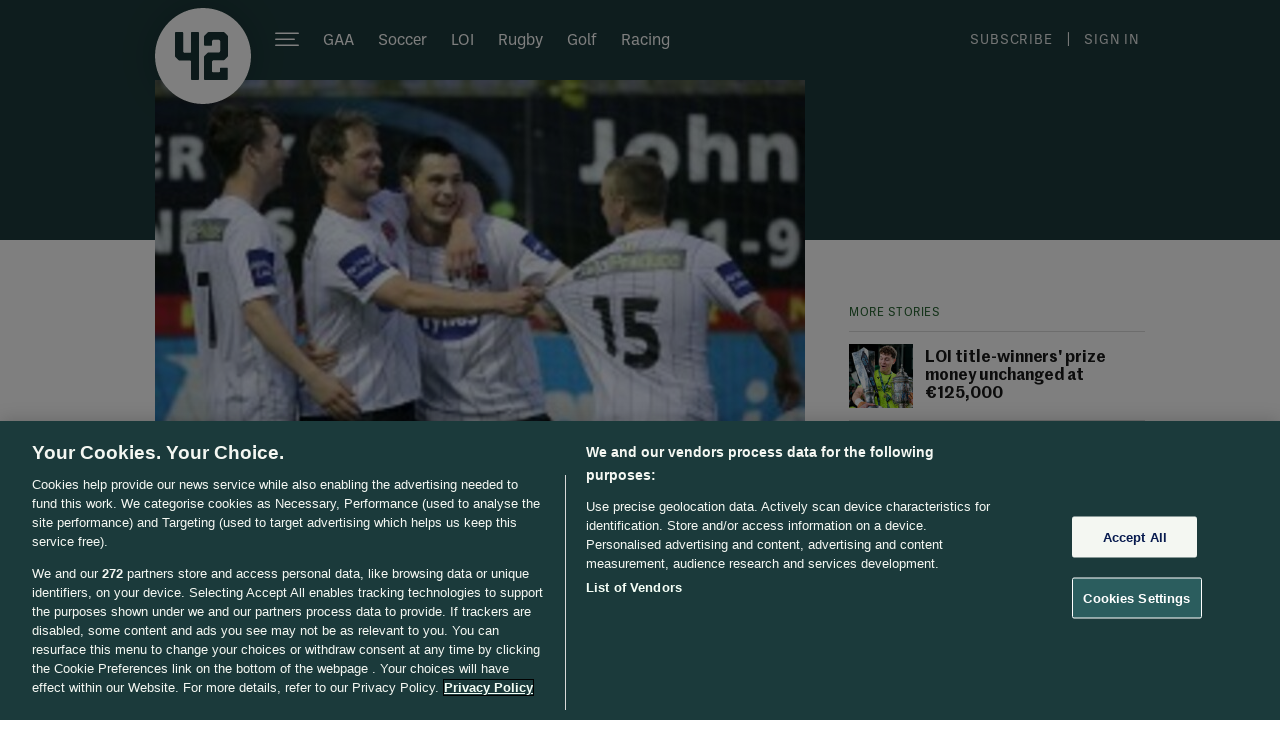

--- FILE ---
content_type: text/html; charset=utf-8
request_url: https://www.the42.ie/dundalk-take-louth-derby-despite-controversial-disallowed-goal-945509-Jun2013/?utm_source=thescore
body_size: 86560
content:
<!DOCTYPE html PUBLIC "-//W3C//DTD XHTML 1.0 Transitional//EN" "http://www.w3.org/TR/xhtml1/DTD/xhtml1-transitional.dtd">
<html xmlns="http://www.w3.org/1999/xhtml"  class="theme--the42 new-tag-design-feature-flag new-masthead-design-feature-flag new-compact-masthead-design-feature-flag viewable-ads active-publication-masthead masthead-expanded layout-redesign redesign-desktop-breakpoint new-spotlight-design-feature-flag" style="" lang="en" xml:lang="en" xmlns:og="http://opengraphprotocol.org/schema/">
    <head>

        <script type="text/javascript" src="//b0.thejournal.ie/meta/js/meta-bugfix.js?v=20250505"></script>
        <script>
  document.cookie = "__adblocker=; expires=Thu, 01 Jan 1970 00:00:00 GMT; path=/";
  var setNptTechAdblockerCookie = function(adblocker) {
    var d = new Date();
    d.setTime(d.getTime() + 60 * 5 * 1000);
    document.cookie = "__adblocker=" + (adblocker ? "true" : "false") + "; expires=" + d.toUTCString() + "; path=/";
  };
  var script = document.createElement("script");
  script.setAttribute("async", true);
  script.setAttribute("src", "//www.npttech.com/advertising.js");
  script.setAttribute("onerror", "setNptTechAdblockerCookie(true);");
  document.getElementsByTagName("head")[0].appendChild(script);
</script>
<script type="application/json" id="piano-consent-mode">{"requireConsent":false}</script>
<script>
    const consentMode = JSON.parse(document.getElementById("piano-consent-mode").innerHTML);

    window.pdl = window.pdl || {};
    window.pdl.requireConsent = consentMode.requireConsent;
</script>

        <meta http-equiv="Content-Type" content="text/html; charset=utf-8" />
        <title>Dundalk take Louth Derby despite controversial disallowed goal  &middot; The 42</title>
        <script src="//d2wy8f7a9ursnm.cloudfront.net/v7/bugsnag.min.js"></script>
<script type="text/javascript"  src="//b0.thejournal.ie/bugsnag/js/bugsnag-fallback-dummy-object.js"></script>
<script type="application/json" id="bugsnagConfig">{"apiKey":"d8ea1607a1890612140d557a3e0159b8","releaseStage":"production","appVersion":"20260121160958"}</script>
<script>
    let bugsnagConfig = JSON.parse(document.getElementById("bugsnagConfig").innerHTML);
    Bugsnag.start(bugsnagConfig)
</script>
        
    <!-- OneTrust Cookies Consent Notice start -->
    <script src="https://cdn.cookielaw.org/scripttemplates/otSDKStub.js"
            type="text/javascript"
            charset="UTF-8"
            data-domain-script="00023fda-6a2f-4679-ab09-7eec70245165"
    ></script>

    <script type="text/javascript">

        if (!String.prototype.startsWith) {
            try {
                Object.defineProperty(String.prototype, 'startsWith', {
                    value: function (search, rawPos) {
                        var pos = rawPos > 0 ? rawPos | 0 : 0;
                        return this.substring(pos, pos + search.length) === search;
                    }
                });
            } catch (e) {
                String.prototype.startsWith = function (search, rawPos) {
                    var pos = rawPos > 0 ? rawPos | 0 : 0;
                    return this.substring(pos, pos + search.length) === search;
                };
            }
        }

        var CookieConsentListener = {};
        var CookieConsentRepository = {};
        var CookieConsentBanner = {};

        (function()
        {
            function CookieConsent(functional, performance, targeting)
            {
                this.functional = functional;
                this.performance = performance;
                this.targeting = targeting;
            }

            /**
             * @returns {CookieConsent}
             */
            CookieConsent.makeDefaultNoConsent = function()
            {
                var functional = false, performance = false, targeting = false;
                return new CookieConsent(functional, performance, targeting);
            };

            /**
             * @returns {CookieConsent}
             */
            CookieConsentRepository.fetch = function()
            {
                var rawConsentCookie = document.cookie
                    .split('; ')
                    .filter(function (row) {
                        return row.startsWith('OptanonConsent');
                    })[0];

                if (rawConsentCookie === undefined) {
                    return CookieConsent.makeDefaultNoConsent();
                }

                var consentCookie = new QueryString(rawConsentCookie.substring(15));

                var consentGroups = consentCookie.get('groups');

                if (!consentCookie.has('groups')) {
                    return CookieConsent.makeDefaultNoConsent();
                }

                var consentByCategory = {};

                consentGroups.split(",").forEach(function (category) {
                    var parts = category.split(":");
                    consentByCategory[parts[0]] = parts[1] === "1";
                });

                var functional = consentByCategory.C0003 === true;
                var performance = consentByCategory.C0002 === true;
                var targeting = consentByCategory.C0004 === true;

                return new CookieConsent(functional, performance, targeting);
            };

            CookieConsentRepository.hasUserDecided = function ()
            {
                var alertBoxCookie = document.cookie
                    .split('; ')
                    .filter(function (row) {
                        return row.startsWith('OptanonAlertBoxClosed');
                    })[0];

                return alertBoxCookie !== undefined;
            };

            function QueryString(stringValue)
            {
                this.valuesByKey = {};

                var keyValuePairs = stringValue.split("&");

                for (var i = 0; i < keyValuePairs.length; i++) {
                    var keyValuePair = keyValuePairs[i].split("=");
                    var key = decodeURIComponent(keyValuePair[0]);
                    var value = decodeURIComponent(keyValuePair[1]);
                    this.valuesByKey[key] = value;
                }
            }

            QueryString.prototype.get = function (key)
            {
                return this.valuesByKey[key];
            }

            QueryString.prototype.has = function (key)
            {
                return this.valuesByKey.hasOwnProperty(key);
            }

            CookieConsentListener = {
                functional: [],
                performance: [],
                targeting: [],
            };

            CookieConsentListener.onFunctionalConsentChange = function(callback)
            {
                CookieConsentListener.functional.push(callback);
            };

            CookieConsentListener.onPerformanceConsentChange = function(callback)
            {
                CookieConsentListener.performance.push(callback);
            };

            CookieConsentListener.onTargetingConsentChange = function(callback)
            {
                CookieConsentListener.targeting.push(callback);
            };

            var previousConsent = CookieConsentRepository.fetch();

            CookieConsentListener.triggerChange = function()
            {
                var consent = CookieConsentRepository.fetch();

                var key;

                if (previousConsent.functional !== consent.functional) {
                    for (key in CookieConsentListener.functional) {
                        CookieConsentListener.functional[key](consent.functional);
                    }
                }

                if (previousConsent.performance !== consent.performance) {
                    for (key in CookieConsentListener.performance) {
                        CookieConsentListener.performance[key](consent.performance);
                    }
                }

                if (previousConsent.targeting !== consent.targeting) {
                    for (key in CookieConsentListener.targeting) {
                        CookieConsentListener.targeting[key](consent.targeting);
                    }
                }

                previousConsent = consent;
            };

            CookieConsentBanner.pagesWhereBannerIsHidden = [
                "/cookies-privacy-policy/",
            ];

            CookieConsentBanner.hide = function () {
                document.getElementById("onetrust-consent-sdk").style.display = "none";
            };

            CookieConsentBanner.show = function () {
                document.getElementById("onetrust-consent-sdk").style.display = "block";
            };

            CookieConsentBanner.onCookiePreferencesClick = function (callback) {
                if (document.getElementById("ot-sdk-btn") !== null) {
                    document.getElementById("ot-sdk-btn").addEventListener("click", callback);
                }
            }

            CookieConsentBanner.whenReady = function () {
                var waitedForMs = 0;
                var intervalDelayInMs = 10;

                return new Promise(function (resolve, reject) {
                    var waitForOneTrust = setInterval(function () {
                        if (document.readyState === "loading") {
                            return;
                        }

                        waitedForMs += intervalDelayInMs;

                        if (!window.OneTrust) {
                            if (waitedForMs <= 2000) {
                                return;
                            } else {
                                clearInterval(waitForOneTrust);

                                reject("After " + waitedForMs + "ms, OneTrust is not available");
                            }
                        }

                        clearInterval(waitForOneTrust);

                        resolve();
                    }, intervalDelayInMs)
                });
            }

            CookieConsentBanner.onClose = function () {
                var intervalDelayInMs = 10;

                return new Promise(function (resolve, reject) {
                    var waitForClosed = setInterval(function () {

                        if (
                            !window.OneTrust
                            || typeof window.OneTrust.IsAlertBoxClosed !== "function"
                            || !window.OneTrust.IsAlertBoxClosed()
                        ) {
                            return;
                        }

                        clearInterval(waitForClosed);

                        resolve();
                    }, intervalDelayInMs)
                });
            }
        }());

        function bootYoutubeIframes()
        {
            function consentYes()
            {
                var iframes = document.getElementsByClassName('youtube-player');
                for (var i = 0; i < iframes.length; i++) {
                    var src = iframes[i].getAttribute('data-src');
                    iframes[i].setAttribute('src', src);
                }
            }

            function consentNo()
            {
                var iframes = document.getElementsByClassName('youtube-player');
                for (var i = 0; i < iframes.length; i++) {
                    iframes[i].setAttribute('src', '');
                }
            }

            var consent = CookieConsentRepository.fetch();
            if (consent.targeting) {
                consentYes();
            }

            CookieConsentListener.onTargetingConsentChange(function(hasTargetingConsent) {
                if (hasTargetingConsent) {
                    consentYes();
                    return;
                }
                consentNo();
            });
        }

        function bootVimeoIframes()
        {
            function consentYes()
            {
                var iframes = document.getElementsByClassName('vimeo-player');
                for (var i = 0; i < iframes.length; i++) {
                    var src = iframes[i].getAttribute('data-src');
                    iframes[i].setAttribute('src', src);
                }
            }

            function consentNo()
            {
                var iframes = document.getElementsByClassName('vimeo-player');
                for (var i = 0; i < iframes.length; i++) {
                    iframes[i].setAttribute('src', '');
                }
            }

            var consent = CookieConsentRepository.fetch();
            if (consent.functional) {
                consentYes();
            }

            CookieConsentListener.onFunctionalConsentChange(function(hasFunctionalConsent) {
                if (hasFunctionalConsent) {
                    consentYes();
                    return;
                }
                consentNo();
            });
        }

        document.addEventListener("DOMContentLoaded", function(){
            bootYoutubeIframes();
            bootVimeoIframes();
        });

        window.addEventListener("message", function (event) {
            if (event.data === "openCookieConsentDialog") {
                OneTrust.ToggleInfoDisplay();
            }
        }, false);

        function OptanonWrapper()
        {
            const pageUrlPath = (new URL(window.location.href)).pathname;

            if (CookieConsentBanner.pagesWhereBannerIsHidden.includes(pageUrlPath)) {
                CookieConsentBanner.hide();
            }

            CookieConsentBanner.onCookiePreferencesClick(function () {
                CookieConsentBanner.show();
            });

            OneTrust.OnConsentChanged(function (e) {
                CookieConsentListener.triggerChange();
            });
        }
    </script>

        
    <script>

        !function(f,b,e,v,n,t,s)
        {if(f.fbq)return;n=f.fbq=function(){n.callMethod?
            n.callMethod.apply(n,arguments):n.queue.push(arguments)};
            if(!f._fbq)f._fbq=n;n.push=n;n.loaded=!0;n.version='2.0';
            n.queue=[];t=b.createElement(e);t.async=!0;
            t.src=v;s=b.getElementsByTagName(e)[0];
            s.parentNode.insertBefore(t,s)}(window, document,'script',
            'https://connect.facebook.net/en_US/fbevents.js');

        (function () {

            function consentYes() {
                fbq('consent', 'grant');
            }

            function consentNo() {
                fbq('consent', 'revoke');
            }

            function boot() {

                var consent = CookieConsentRepository.fetch();
                if (consent.targeting) {
                    consentYes();
                } else {
                    consentNo();
                }

                fbq('init', '417668522941443');
                fbq('track', 'PageView');

                CookieConsentListener.onTargetingConsentChange(function(hasTargetingConsent) {
                    if (hasTargetingConsent) {
                        consentYes();
                        return;
                    }
                    consentNo();
                });

                document.addEventListener('fb:purchase', function (e) {
                    const {
                        value = 0,
                        currency = 'EUR',
                        content_name = '',
                        content_type = '',
                        content_category = ''
                    } = e.detail || {};

                    fbq('track', 'Purchase', {
                        value,
                        currency,
                        ...(content_name && { content_name }),
                        ...(content_type && { content_type }),
                        ...(content_category && { content_category })
                    });
                });
            }

            boot();

        })();
    </script>
        <meta name="author" content="Ben Blake"/>
                    <link rel="apple-touch-icon" sizes="180x180" href="//b0.thejournal.ie/redesign/i/the42/apple-touch-icon.png">
            <link rel="icon" type="image/png" sizes="32x32" href="//b0.thejournal.ie/redesign/i/the42/favicon-32x32.png">
            <link rel="icon" type="image/png" sizes="16x16" href="//b0.thejournal.ie/redesign/i/the42/favicon-16x16.png">
            <link rel="manifest" href="/site.webmanifest">
            <link rel="mask-icon" href="//b0.thejournal.ie/responsive/i/the42/safari-pinned-tab.svg" color="#07188a">
            <meta name="msapplication-TileColor" content="#da532c">
            <meta name="theme-color" content="#ffffff">
        
        <link href="https://fonts.googleapis.com/css?family=Source+Sans+Pro:200,200i,300,300i,400,400i,600,600i,700,700i,900,900i" rel="stylesheet">
                    <meta property="al:ios" name="al:ios" />            <meta property="al:ios:url" name="al:ios:url" content="thescoreie://article/945509" />
            <meta property="al:ios:app_name" name="al:ios:app_name" content="The 42" />
            <meta property="al:ios:app_store_id" name="al:ios:app_store_id" content="529792907" />
                        <meta property="al:ios:url" name="al:ios:url" content="jrnl://article/945509" />
            <meta property="al:ios:app_name" name="al:ios:app_name" content="TheJournal.ie" />
            <meta property="al:ios:app_store_id" name="al:ios:app_store_id" content="409359491" />
                        <meta property="al:android" name="al:android" />            <meta property="al:android:url" name="al:android:url" content="thescoreie://article/945509?source=fbal" />
            <meta property="al:android:app_name" name="al:android:app_name" content="The 42" />
            <meta property="al:android:package" name="al:android:package" content="com.distilledmedia.thescore" />
                        <meta property="al:android:url" name="al:android:url" content="jrnl://article/945509" />
            <meta property="al:android:app_name" name="al:android:app_name" content="TheJournal.ie" />
            <meta property="al:android:package" name="al:android:package" content="com.distilledmedia.thejournal" />
            <meta name="apple-itunes-app" content="app-id=529792907, app-argument=https://www.the42.ie/dundalk-take-louth-derby-despite-controversial-disallowed-goal-945509-Jun2013/">
<script type="text/javascript">
    document.documentElement.className+=' js';
    var ajaxurl = '//www.the42.ie/ajax.php';
    var stats_url = 'https://www.the42.ie/statsscript.php';
    var current_url = 'www.the42.ie/dundalk-take-louth-derby-despite-controversial-disallowed-goal-945509-Jun2013/?utm_source=thescore';
    var load_time = '2026-01-22 17:12:22';
    var current_post_id = 945509;
    var current_post_permalink = 'https://www.the42.ie/dundalk-take-louth-derby-despite-controversial-disallowed-goal-945509-Jun2013/';
    var stats_key = "859b764ada6ce3bb9d299a9a4d2ad82d";
    var wp_logged_in = false;
    var current_title = "Dundalk take Louth Derby despite controversial disallowed goal ";
    var current_content_classification = "";
    var current_primary_category = "Soccer";


    window.jrnl_social_connected = false;

    var _sf_startpt=(new Date()).getTime()

    var app_cookie_domain = '.the42.ie';
    var session_domain = "https://www.thejournal.ie";
    var root_domain = "thejournal.ie";
</script>
<script type="text/javascript" src="https://www.thejournal.ie/utils/sync_session_cookie.php?domain=.the42.ie&loggedin=0"></script>
<script type="text/javascript">
    var sync_sess = "https://www.thejournal.ie/utils/sync_session_cookie.php?domain=.the42.ie&loggedin=0";
</script>
<script type="text/javascript">
    document.domain = "the42.ie";

    window.on_front = true;
                window.authenticator = '';
    window.login_expires = 1926868342;

                window.fbAsyncInit = function() {
                FB.init({appId: "116141121768215", status: true, cookie: true,
                xfbml: true});
                                        if(typeof sync_with_server != 'undefined')
                        {
                            sync_with_server();
                        }
                                    };
            (function(d){
                var js, id = 'facebook-jssdk'; if (d.getElementById(id)) {return;}
                js = d.createElement('script'); js.id = id; js.async = true;
                js.src = "//connect.facebook.net/en_US/all.js";
                d.getElementsByTagName('head')[0].appendChild(js);
            }(document));
                window.email_permission = false;
</script>
        <link rel="alternate" type="application/rss+xml" title="The 42 &raquo; Feed" href="/feed/" />

                    <script src="//ajax.googleapis.com/ajax/libs/jquery/1.7.2/jquery.min.js"></script>
            <script>
                window.jQuery || document.write('<script src="https://b0.thejournal.ie/desktop/js/jquery-1.7.2.min.js"><\/script>')
            </script>
        
        <script>
            // viewability js
            _jrnl_viewability = {"enabled":true};
            _jrnl_sidebar = {"enabled":true};
        </script>

        <script type="text/javascript" src="https://www.gstatic.com/charts/loader.js"></script>
        <script src="https://unpkg.com/@dotlottie/player-component@latest/dist/dotlottie-player.mjs" type="module"></script>

        
                <script type='text/javascript'>
                    var is_box_window = false;
                    var is_box_name = '';
                </script>

            
            <script type="text/javascript" src="//b0.thejournal.ie/desktop/js/build/current-ecafca087a.js"></script>
            <script type="text/javascript" src="//b0.thejournal.ie/desktop/js/build/legacy-common-77983633fb.js"></script>

            <script type="text/javascript" src=""></script>

            <script defer src="https://www.gstatic.com/firebasejs/9.13.0/firebase-app-compat.js"></script>
<script defer src="https://www.gstatic.com/firebasejs/9.13.0/firebase-auth-compat.js"></script>
<script defer src="https://www.gstatic.com/firebasejs/ui/6.0.2/firebase-ui-auth.js"></script>
<link type="text/css" rel="stylesheet" href="https://www.gstatic.com/firebasejs/ui/6.0.2/firebase-ui-auth.css" />
<script id="google-gsi-script" src="https://accounts.google.com/gsi/client"></script>
<script type="application/json" id="firebaseConfig">{"apiKey":"AIzaSyCcJAgLkiMNJjIWXkk8-FiSGARpZvoEYfg","authDomain":"www.the42.ie","databaseURL":"https:\/\/account-membership-prototype.firebaseio.com","projectId":"account-membership-prototype","storageBucket":"account-membership-prototype.appspot.com","messagingSenderId":"488317035541","appId":"1:488317035541:web:d743aaeed2801117"}</script>
<script type="application/json" id="googleOauth2ClientId">488317035541-o734egea7ca06up6bssj7i6hs6v8pog6.apps.googleusercontent.com</script>

                            <script type="text/javascript" src="//b0.thejournal.ie/redesign/js/redesign-72e2bf8365.js" viewType="desktop"></script>
            
                            <link rel='shortlink' href='https://the42.ie/945509' />
                    <link rel="stylesheet" type="text/css" href="//b0.thejournal.ie/desktop/css/build/desktop-09390e3f1f.css" />
        <link rel="stylesheet" type="text/css" href="//b0.thejournal.ie/desktop/css/build/legacy-common-9cc03a170f.css" />
        <link rel="stylesheet" type="text/css" href="//b0.thejournal.ie/merge.php?css=~thescore&view_type=desktop&v=f068a609-5b88-4c96-b35c-8a60626c5549" />
        
        <meta name="description" content="Paddy Hoban struck in the 74th minutes as the Lilywhites won out at Hunky Dorys Park. " />
        <meta name="keywords" content="SSE Airtricity League Premier Division, LOI, Result, Drogheda United, Dundalk" />
        <meta name="news_keywords" content="SSE Airtricity League Premier Division, LOI, Result, Drogheda United, Dundalk" />
<link rel="alternate" href="android-app://com.distilledmedia.thejournal/thescore_ie/article/945509" />
<link rel="canonical" href="https://www.the42.ie/dundalk-take-louth-derby-despite-controversial-disallowed-goal-945509-Jun2013/" /><link href="https://plus.google.com/u/0/117699540649144642022/posts" rel="author" /><meta name="fb:app_id" content="116141121768215" />
<meta property="og:type" content="article"/>
<meta property="og:title" content="Dundalk take Louth Derby despite controversial disallowed goal "/>
<meta property="og:description" content="Paddy Hoban struck in the 74th minutes as the Lilywhites won out at Hunky Dorys Park. "/>
<meta property="og:url" content="https://www.the42.ie/dundalk-take-louth-derby-despite-controversial-disallowed-goal-945509-Jun2013/"/>
<meta property="og:image" content="https://img2.thejournal.ie/article/945509/river/?height=400&version=945540"/>
<meta property="og:article:author" content="Ben Blake"/>
<meta property="og:site_name" content="The 42"/>
<meta property="article:author" content="https://www.the42.ie/author/ben-blake/"/>
<meta property="article:post_date" content="2013-06-10T22:12:34+0100"/>
<meta property="article:post_modified" content="2013-06-10T22:13:24+0100"/>
<meta property="article:published_time" content="2013-06-10T22:12:34Z"/>
<meta property="article:modified_time" content="2013-06-10T22:13:24Z"/>
<meta property="fb:pages" content="110967718965726"/>
<meta name="twitter:card" content="summary_large_image" >
<meta name="twitter:image" content="https://img2.thejournal.ie/article/945509/listing?version=945540&amp;width=590" >
<meta name="twitter:title" content="Dundalk take Louth Derby despite controversial disallowed goal " >
<meta name="twitter:url" content="https://www.the42.ie/dundalk-take-louth-derby-despite-controversial-disallowed-goal-945509-Jun2013/" >
<meta name="twitter:description" content="Paddy Hoban struck in the 74th minutes as the Lilywhites won out at Hunky Dorys Park. " >
<meta name="twitter:site" content="@the42_ie" >

<meta name="twitter:creator" content="@benjmnblake" >

<meta name="twitter:app:name:iphone" content="The 42" >
<meta name="twitter:app:name:ipad" content="The 42" >
<meta name="twitter:app:name:googleplay" content="The 42" >
<meta name="twitter:app:id:iphone" content="529792907" >
<meta name="twitter:app:id:ipad" content="529792907" >
<meta name="twitter:app:id:googleplay" content="com.distilledmedia.thescore" >

<meta name="twitter:app:url:iphone" content="thescoreie://article/945509/?app=Twitter&amp;callback=twitter%3A%2F%2F" >
<meta name="twitter:app:url:ipad" content="thescoreie://article/945509/?app=Twitter&amp;callback=twitter%3A%2F%2F" >
<meta name="twitter:app:url:googleplay" content="thescoreie://article/945509/?app=twitter" >
<script>
    var commentSec = {
        token : "3a867b11a"
    }
</script>

                    <script id="jml-nca-settings" type="application/json">
                {"units":["thejournal_web_more_stores_article","thejournal_web_more_stores_carousel"]}
            </script>
        
<script type="text/javascript">
    if (typeof gtag === "undefined") {
        window.dataLayer = window.dataLayer || [];
        gtag = function(){dataLayer.push(arguments);}
    }
    gtag('set', { 'send_page_view': false });

    var cookieConsent = CookieConsentRepository.fetch();

    gtag('consent', 'default', {
        'ad_storage': cookieConsent.targeting ? "granted" : "denied",
        'ad_user_data': cookieConsent.targeting ? "granted" : "denied",
        'ad_personalization': cookieConsent.targeting ? "granted" : "denied",
        'analytics_storage': cookieConsent.performance ? "granted" : "denied"
    });
</script>

<script type='text/javascript'>
    var googletag = googletag || {};
    googletag.cmd = googletag.cmd || [];
    (function() {
        function loadGpt() {
            const gads = document.createElement('script');
            gads.async = true;
            gads.type = 'text/javascript';
            gads.src = 'https://securepubads.g.doubleclick.net/tag/js/gpt.js';
            document.head.appendChild(gads);
        }
        const ncaScript = document.createElement('script');
        ncaScript.src = 'https://nca.jrnl.ie/nca-journal.v64.min.js';
        ncaScript.async = true;
        ncaScript.onload = loadGpt;
        ncaScript.onerror = loadGpt;
        document.head.appendChild(ncaScript);
    })();
</script>

<script type='text/javascript'>

googletag.cmd.push(function() {

    if (CookieConsentRepository.hasUserDecided() === false) {
        console.log("User Consent: Google Ads disable initial load");
        googletag.pubads().disableInitialLoad();
    }

    var consent = CookieConsentRepository.fetch();
    console.log("User Consent: Google Ads " + (consent.targeting ? "enabled" : "disabled"));

    CookieConsentListener.onTargetingConsentChange(function (hasTargetingConsent) {

        gtag('consent', 'update', {
            'ad_storage': hasTargetingConsent ? "granted" : "denied",
            'ad_user_data': hasTargetingConsent ? "granted" : "denied",
            'ad_personalization': hasTargetingConsent ? "granted" : "denied",
        });

                    googletag.pubads().refresh();
                console.log("User Consent: Google Ads " + (hasTargetingConsent ? "enabled" : "disabled"));
    });
const AdSlot42_desktop_article_side = googletag.defineSlot('/5512429/journalmedia/42_desktop_article_side', [[300,250],[300,600]], 'div-gpt-ad-1365092406213-0').addService(googletag.pubads());
const AdSlot42_desktop_article_inline = googletag.defineSlot('/5512429/journalmedia/42_desktop_article_inline', [[650,172],[650,350]], 'div-gpt-ad-1365092406213-1').addService(googletag.pubads());
const AdSlot42_desktop_article_top = googletag.defineSlot('/5512429/journalmedia/42_desktop_article_top', [[728,90],[970,250]], 'div-gpt-ad-1365092406213-2').addService(googletag.pubads());
googletag.pubads().setTargeting('platform', 'desktop');
googletag.pubads().setTargeting('sitemode', 'default');

googletag.pubads().setTargeting('site', 'thescore');
googletag.pubads().setTargeting('publication', 'thescore');
googletag.pubads().setTargeting('section', "article");
    googletag.pubads().setTargeting('issubscriber', 'false');
googletag.pubads().setTargeting('tags', ["airtricity-premier-division","loi","result","drogheda-united-fc","dundalk-fc","soccer"]);
googletag.pubads().setTargeting('targeting-key', ["airtricity-premier-division","loi","result","drogheda-united-fc","dundalk-fc","soccer-vertical"]);
                googletag.pubads().setTargeting('targetingkey', ["airtricity-premier-division","loi","result","drogheda-united-fc","dundalk-fc","soccer-vertical"]);
                googletag.pubads().setTargeting('admantxcustom', ["BrandSafety_Diageo_1","BrandSafety_Diageo_2"]);
                googletag.pubads().setTargeting('tiling', '0');
googletag.pubads().setTargeting('pageid', 'id-945509');
    
//googletag.pubads().disableInitialLoad();

    googletag.pubads().setTargeting('weatherstate', "06");

    
    googletag.pubads().enableLazyLoad({
        fetchMarginPercent: 200,
        renderMarginPercent: 100,
        mobileScaling: 2    });

    // Just for debug purposes...
    googletag.pubads().addEventListener('slotRequested', function(event) {
        console.log("Fetched:" + event.slot.getAdUnitPath());
    });
    googletag.pubads().addEventListener('slotOnload', function(event) {
        console.log("Loaded:" + event.slot.getAdUnitPath());
    });

googletag.pubads().enableSingleRequest();

googletag.pubads().setPublisherProvidedId('a8ad16b7-7253-4901-b158-59904ac5dd00');

    googletag.pubads().collapseEmptyDivs();
    googletag.enableServices();

    googletag.pubads().addEventListener('slotOnload', function(event) {
        if (event.slot.getAdUnitPath() === "/5512429/journalmedia/42_desktop_article_inline") {
            let adContainer = document.getElementById("mid-article-riverblock");
            let adFrame = adContainer.querySelector("iframe");

            let adFrameIsDisplayed = adFrame.style.display !== "none";
            let adSizeIs1x1 = adFrame.width === "1" && adFrame.height === "1";

            if (adFrameIsDisplayed && !adSizeIs1x1) {
                adContainer.style.display = "block";
            }
        }
    });

    if (stickyAdverts) {
        googletag.pubads().addEventListener('slotOnload', function(event) {
            stickyAdverts.onAdLoaded(event.slot.getAdUnitPath());
        });
    }

});
</script>

    <script type="application/json" id="advertisingTargets">[{"key":"targeting-key","values":["airtricity-premier-division","loi","result","drogheda-united-fc","dundalk-fc","soccer-vertical"]},{"key":"targetingkey","values":["airtricity-premier-division","loi","result","drogheda-united-fc","dundalk-fc","soccer-vertical"]},{"key":"admantxcustom","values":["BrandSafety_Diageo_1","BrandSafety_Diageo_2"]}]</script>


        <!-- IE9 Pinning -->
        <meta name="application-name" content="TheJournal" />
        <meta name="msapplication-tooltip" content="TheJournal.ie - Read, Share and Shape the news" />
        <meta name="msapplication-starturl" content="https://www.thejournal.ie/" />
        <meta name="msapplication-task" content="name=The 9 at 9;action-uri=https://www.thejournal.ie/9at9;icon-uri=//b0.thejournal.ie/redesign/i/thejournal/favicon.ico" />
        <meta name="msapplication-task" content="name=The 42;action-uri=https://www.the42.ie/;icon-uri=//b0.thejournal.ie/desktop/i/the42/favicon.ico" />
        <meta name="msapplication-task" content="name=Business Etc;action-uri=https://businessetc.thejournal.ie/;icon-uri=//b0.thejournal.ie/desktop/i/businessetc/favicon.ico" />
        <meta name="msapplication-task" content="name=DailyEdge.ie;action-uri=https://thedailyedge.thejournal.ie/;icon-uri=//b0.thejournal.ie/desktop/i/thedailyedge/favicon.ico" />
        <meta name="msapplication-task" content="name=Irish News;action-uri=https://www.thejournal.ie/irish/;icon-uri=//b0.thejournal.ie/redesign/i/thejournal/favicon.ico" />
        <!-- /IE9 Pinning -->


        <script src='https://www.google.com/recaptcha/api.js'></script>
                    <script>
                document.querySelectorAll("a").forEach(function (el) {
                    el.addEventListener("click", e => {
                        e.target.href += "?redesign";
                    });
                });
            </script>
            <style>
                .responsive-top-stories {
                    float: none;
                    margin-left: auto;
                    margin-right: auto;
                }
                .responsive-article.desktop,
                .responsive-ad-container.desktop,
                .responsive-article.voices.desktop,
                .roundup.desktop,
                .article-divider.desktop
                {
                    width: 650px;
                    margin-left: auto;
                    margin-right: auto;
                }
                .post,
                .articleExtraDetails,
                .read_next_block.in_article,
                #comments,
                .new_river_header {
                    max-width: 650px;
                }

                #cao-results {
                    max-width: 630px;
                }
            </style>
        
                    <link rel="stylesheet" type="text/css" href="//b0.thejournal.ie/redesign/css/main-redesign-0d806a8762.css" />
        
            </head>

    
    <!--[if IE 6]><body class="ie ie6 ie-lt8 "><![endif]-->
    <!--[if IE 7]><body class="ie ie7 ie-lt8 "><![endif]-->
    <!--[if IE 8]><body class="ie ie8 "><![endif]-->
    <!--[if gte IE 9]><body class="ie9up "><![endif]-->
    <!--[if !IE]><!-->
    <body class="nie ">
    <!--<![endif]-->
        <script async src="https://www.googletagmanager.com/gtag/js?id=G-QVZ59BG46E"></script>
<script type="application/json" id="gtag-property-ids">["G-QVZ59BG46E"]</script>
<script type="text/javascript">
    if (typeof gtag === "undefined") {
        window.dataLayer = window.dataLayer || [];
        gtag = function(){dataLayer.push(arguments);}
    }
    gtag('set', { 'send_page_view': false });

    (function(){

        function GoogleAnalytics(propertyIds, user) {
            this.propertyIds = propertyIds;
            this.user = user;
            this.hasSentPageView = false;
            this.hasSentTakeoverImpression = false;
        }

        GoogleAnalytics.prototype.disableCookies = function () {
            this.propertyIds.forEach(function (propertyId) {
                window['ga-disable-' + propertyId] = true;
            });
        };

        GoogleAnalytics.prototype.enableCookies = function () {
            this.propertyIds.forEach(function (propertyId) {
                window['ga-disable-' + propertyId] = false;
            });
        };

        GoogleAnalytics.prototype.grantConsent = function () {
            gtag('consent', 'update', {
                'analytics_storage': "granted"
            });
        };

        GoogleAnalytics.prototype.revokeConsent = function () {
            gtag('consent', 'update', {
                'analytics_storage': "denied"
            });
        };

        GoogleAnalytics.prototype.sendPageView = function () {
            if (this.hasSentPageView !== false) {
                return;
            }

            if (typeof commentsAnalytics !== "undefined") {
                commentsAnalytics.onPageView();
            } else {
                gtag('event', 'page_view');
            }

            this.hasSentPageView = true;
        };

        GoogleAnalytics.prototype.load = function () {
            var config = this.addUserPropertiesToConfig(config = {
                send_page_view: false,
            });

            gtag('js', new Date());
            this.propertyIds.forEach(function (propertyId) {
                gtag('config', propertyId, config);
            });
        };

        GoogleAnalytics.prototype.sendTakeoverImpression = function () {
            if (typeof takeover === 'undefined' || this.hasSentTakeoverImpression) {
                return;
            }

            takeover.sendImpressionEvent();
            this.hasSentTakeoverImpression = true;
        };

        GoogleAnalytics.prototype.consentGrantedOnLoad = function () {
            this.enableCookies();
            this.load();
            this.sendPageView();
            this.sendTakeoverImpression();
        };

        GoogleAnalytics.prototype.consentGrantedByUser = function () {
            this.enableCookies();
            this.grantConsent();
            this.sendPageView();
            this.sendTakeoverImpression();
        }

        GoogleAnalytics.prototype.consentRevokedOnLoad = function () {
            this.disableCookies();
            this.revokeConsent();
            this.load();
        }

        GoogleAnalytics.prototype.consentRevokedByUser = function () {
            this.disableCookies();
        }

        GoogleAnalytics.prototype.addUserPropertiesToConfig = function (config) {
            if (this.user) {
                config.user_id = this.user.id;
                config.dimension3 = this.user.has_contributed === true ? 1 : 0;
                config.user_properties = {
                    'is_42_subscriber' : false
                };
            }

            return config;
        }

        function boot(user)
        {
            var googleAnalytics = new GoogleAnalytics(
                JSON.parse(document.getElementById("gtag-property-ids").innerText),
                user
            );

            if (CookieConsentRepository.fetch().performance) {
                googleAnalytics.consentGrantedOnLoad();
            } else {
                googleAnalytics.consentRevokedOnLoad();
            }

            CookieConsentListener.onPerformanceConsentChange(function(hasPerformanceConsent) {
                if (hasPerformanceConsent) {
                    googleAnalytics.consentGrantedByUser();
                } else {
                    googleAnalytics.consentRevokedByUser();
                }
            });
        }

        document.addEventListener('DOMContentLoaded', function() {
            if (typeof auth === 'undefined') {
                boot();
                return;
            }
            auth.whenReady().then(
                function () {
                    boot(userRepository.get());
                },
                function ()  {
                    boot();
                }
            );

            auth.addEventListener('auth.user.logged_in', function (payload) {
                const user = payload.user;

                if (!user || !user.id) {
                    return;
                }

                gtag('set', {'user_id': user.id});
            })
        });
    }());
</script>
<script type="application/json" id="hotjar-site-id">"3465470"</script>
<script>
    (function () {
        function consentYes() {
            var siteId = JSON.parse(document.getElementById("hotjar-site-id").innerText);

            (function(h,o,t,j,a,r){
                h.hj=h.hj||function(){(h.hj.q=h.hj.q||[]).push(arguments)};
                h._hjSettings={hjid:siteId,hjsv:6};
                a=o.getElementsByTagName('head')[0];
                r=o.createElement('script');r.async=1;
                r.src=t+h._hjSettings.hjid+j+h._hjSettings.hjsv;
                a.appendChild(r);
            })(window,document,'https://static.hotjar.com/c/hotjar-','.js?sv=');
        }

        function consentNo() {
            //
        }

        function boot() {
            var consent = CookieConsentRepository.fetch();
            if (consent.performance) {
                consentYes();
            } else {
                consentNo();
            }
            CookieConsentListener.onPerformanceConsentChange(function (hasPerformanceConsent) {
                if (hasPerformanceConsent) {
                    consentYes();
                } else {
                    consentNo();
                }
            });
        }

        boot();
    })();
</script>
<!-- Google Tag Manager -->
<script>
    (function(w,d,s,l,i){
        w[l]=w[l]||[];
        w[l].push({'gtm.start': new Date().getTime(), event:'gtm.js'});
        var f=d.getElementsByTagName(s)[0],
            j=d.createElement(s),
            dl=l!='dataLayer'?'&l='+l:'';
        j.async=true;
        j.src='https://www.googletagmanager.com/gtm.js?id='+i+dl;
        f.parentNode.insertBefore(j,f);
    })(window,document,'script','dataLayer','GTM-MXRBMBN7');
</script>
<!-- End Google Tag Manager -->
<div class="page-section-redesign leaderboard-above-redesign"><div id="header_leaderboard_container">
    <center id="header_leaderboard" class="header_leaderboard article_leaderboard">
        <div style='width: 970px;'><div id='div-gpt-ad-1365092406213-2'>
<script type='text/javascript'>
googletag.cmd.push(function() { googletag.display('div-gpt-ad-1365092406213-2'); });
</script>
</div></div>    </center>
</div>
</div>        
            

<div class="page-section-redesign masthead-redesign">

    <nav id="main-navigation">
    <div class="main-navigation-content">
        <div>
            <div class="main-navigation-logo">
                <a href="https://www.the42.ie/" data-analytics-label="Homepage">
                    <img src="//b0.thejournal.ie/desktop/i/the42/white-logo-3.svg" />
                </a>
            </div>

            <div id="main-nav-toggle-handler" class="icon-menu">
                <div class="main-nav-open nav-toggle-open">
                    <svg width="24" height="14" viewBox="0 0 24 14" fill="none" xmlns="http://www.w3.org/2000/svg">
                        <path fill-rule="evenodd" clip-rule="evenodd" d="M0 1.25C5.96047e-08 0.835786 0.335786 0.5 0.75 0.5L23.25 0.500002C23.6642 0.500002 24 0.835788 24 1.25C24 1.66422 23.6642 2 23.25 2L0.75 2C0.335786 2 -5.96046e-08 1.66421 0 1.25ZM0 7.25C5.96047e-08 6.83579 0.335786 6.5 0.75 6.5L19.25 6.5C19.6642 6.5 20 6.83579 20 7.25C20 7.66422 19.6642 8 19.25 8L0.75 8C0.335786 8 -5.96046e-08 7.66421 0 7.25ZM0 13.25C5.96047e-08 12.8358 0.335786 12.5 0.75 12.5L23.25 12.5C23.6642 12.5 24 12.8358 24 13.25C24 13.6642 23.6642 14 23.25 14L0.75 14C0.335786 14 -5.96046e-08 13.6642 0 13.25Z" fill="white"/>
                    </svg>
                </div>
                <div class="main-nav-close nav-toggle-close hidden">
                    <svg width="16" height="16" viewBox="0 0 18 18" fill="none" xmlns="http://www.w3.org/2000/svg">
                        <path d="M1.5 16.4993L16.5 1.49933" stroke="white" stroke-width="1.5" stroke-linecap="round" stroke-linejoin="round"/>
                        <path d="M16.5 16.4993L1.5 1.49933" stroke="white" stroke-width="1.5" stroke-linecap="round" stroke-linejoin="round"/>
                    </svg>
                    <span>Close</span>
                </div>
            </div>
        </div>

        <div class="nav-categories-redesign">
            <div>
                <ul class="nav-categories-redesign">
                                            <li >
                            <a href="https://www.the42.ie/gaa/">
                                GAA
                            </a>
                        </li>
                                            <li >
                            <a href="https://www.the42.ie/soccer/">
                                Soccer
                            </a>
                        </li>
                                            <li >
                            <a href="https://www.the42.ie/league-of-ireland/news/">
                                LOI
                            </a>
                        </li>
                                            <li >
                            <a href="https://www.the42.ie/rugby/">
                                Rugby
                            </a>
                        </li>
                                            <li >
                            <a href="https://www.the42.ie/golf/">
                                Golf
                            </a>
                        </li>
                                            <li >
                            <a href="https://www.the42.ie/horse-racing/">
                                Racing
                            </a>
                        </li>
                                    </ul>
            </div>
        </div>
        <div class="nav-additions-redesign" id="masthead-auth">
            <a class="sign-in-button-redesign masthead-auth__upgrade" id="masthead-upgrade-btn" href="/subscribe" style="display: none;">Upgrade</a>
            <a class="sign-in-button-redesign masthead-auth__subscribe" href="/subscribe" style="">Subscribe</a>
            <span class="additional-button-redesign additional-separator-redesign" id="masthead-sign-in-separator" style=""> | </span>
            <a class="sign-in-button-redesign masthead-auth__sign-in" id="masthead-sign-in" href="#" style="">Sign in</a>
            <a class="user-redesign masthead-auth__user" href="/account" style="background-image: url('https://img2.thejournal.ie/inline/4148691/original?version=1'); display: none;"></a>
        </div>
    </div>
</nav>


    <div id="main-nav-dropdown" class="navigation-modal closed">
    <div class="navigation-modal-container">
        <div class="navigation-modal">
            <div class="navigation-content-left">
                <div class="navigation-section">
                    <div class="navigation-section-tag">sports</div>
                    <div class="navigation-section-links">
                        <a href="/gaa/">GAA</a>
                        <a href="/rugby/">Rugby</a>
                        <a href="/soccer/">Soccer</a>
                        <a href="/league-of-ireland/news/">League of Ireland</a>
                        <a href="/golf/">Golf</a>
                        <a href="/horse-racing/">Horse Racing</a>
                        <a href="/boxing/news/">Boxing</a>
                        <a href="/motorsport/news/">Motorsport</a>
                        <a href="/athletics/news/">Athletics</a>
                        <a href="/nfl/news/">NFL</a>
                        <a href="/nba/news/">NBA</a>
                    </div>
                </div>
                <div class="navigation-section">
                    <div class="navigation-section-tag">sections</div>
                    <div class="navigation-section-links">
                        <a href="/sports-tv-listings/news/">TV Listings</a>
                        <a href="/sports-quiz/news/">Quizzes</a>
                        <a href="/sport-liveblog/news/">Live Blogs</a>
                        <a href="/gaa-fixtures/news/">GAA Fixtures</a>
                        <a href="/the-video-review/news/">The Video Review</a>
                    </div>
                </div>
            </div>
            <div class="navigation-content-right">
                <div class="navigation-section">
                    <div class="navigation-section-tag">Podcasts</div>
                    <div class="navigation-section-links">
                        <a href="/podcasts/" class="navigation-section-link-container">
                            <div>
                                <img src="https://assets.pippa.io/shows/66991213e18d4682d7b64eae/1727107387868-3a80163f-dc55-4c53-97ff-aecff3735d3a.jpeg">
                            </div>
                            <div>
                                <div class="link-header">The 42FM</div>
                                <div class="link-description">Sport meets news, current affairs, society & pop culture</div>
                            </div>
                        </a>
                        <a href="/podcasts/" class="navigation-section-link-container">
                            <div>
                                <img src="https://static.thejournal.ie/cross/i/podcast-rugby-weekly.png">
                            </div>
                            <div>
                                <div class="link-header">Rugby Weekly Extra</div>
                                <div class="link-description">Dive into all the news and analysis 3 times a week</div>
                            </div>
                        </a>
                        <a href="/podcasts/" class="navigation-section-link-container">
                            <div>
                                <img src="https://static.thejournal.ie/cross/i/podcast-football-family.png">
                            </div>
                            <div>
                                <div class="link-header">The Football Family</div>
                                <div class="link-description">Weekly insights from the week’s big talking points</div>
                            </div>
                        </a>
                        <!-- <a href="" class="navigation-link-see-all">See all podcasts</a> -->
                    </div>
                </div>
            </div>
        </div>
    </div>
    <div class="navigation-overlay"></div>
</div>



</div>

<script>
    // Cache DOM elements
    const mainNavToggleHandler = document.getElementById('main-nav-toggle-handler');
    const navigationMenu = document.querySelector('.nav-categories-redesign');
    const navigationOpenButton = document.querySelector('.main-nav-open');
    const navigationCloseButton = document.querySelector('.main-nav-close');
    const navigationModalContainer = document.querySelector('.navigation-modal-container');
    const navigationOverlay = document.querySelector('.navigation-overlay');

    navigationOverlay.addEventListener('click', () => {
        mainNavToggleHandler.dispatchEvent(new CustomEvent('click'));
    });

    // Event handler for main navigation toggle
    mainNavToggleHandler.addEventListener('click', () => {
        const positionY = Math.abs(parseInt(document.body.style.top));
        const leaderBoardContainerHeight = document.getElementById('header_leaderboard_container').clientHeight;

        document.body.classList.toggle('scroll-hidden');
        navigationMenu.classList.toggle('hidden');
        navigationOpenButton.classList.toggle('hidden');
        navigationCloseButton.classList.toggle('hidden');

        // Handle scroll position when navigation is open and leaderboard is visible
        if (document.body.classList.contains('scroll-hidden')) {
            document.body.style.top = `-${window.scrollY}px`;
            document.body.style.position = 'fixed';
        } else {
            document.body.style.top = '';
            document.body.style.position = '';
            window.scroll(0, positionY);
        }
        setTimeout(() => {
            const isNavigationOpen = navigationOpenButton.classList.contains('hidden');
            const isModalVisible = elementIsVisibleInViewport(navigationModalContainer);
            
            if (isNavigationOpen && !isModalVisible) {
                navigationModalContainer.style.height = `calc(100vh - ${leaderBoardContainerHeight}px - 68px)`;
                navigationModalContainer.style.overflow = 'scroll';
            } else {
                navigationModalContainer.style.height = 'auto';
                navigationModalContainer.style.overflow = 'auto';
            }
        }, 1000);
    });

    // Helper function to check if an element is visible in the viewport
    const elementIsVisibleInViewport = (el, partiallyVisible = false) => {
        const { top, left, bottom, right } = el.getBoundingClientRect();
        const { innerHeight, innerWidth } = window;
        return partiallyVisible
            ? ((top > 0 && top < innerHeight) || (bottom > 0 && bottom < innerHeight)) &&
            ((left > 0 && left < innerWidth) || (right > 0 && right < innerWidth))
            : top >= 0 && left >= 0 && bottom <= innerHeight && right <= innerWidth;
    };
</script>

                            <div id="piano-river-header-container"></div>
                <div class="page-section river-container-redesign comments-side-panel">
        <div class="mainContainer content" id="scroll-header">
                                            <div id="scroll-sidebar" class="article-sidebar-redesign"><div
    class="advert adserverad advertisement-redesign "
    >
<div id='div-gpt-ad-1365092406213-0'>
<script type='text/javascript'>
googletag.cmd.push(function() { googletag.display('div-gpt-ad-1365092406213-0'); });
</script>
</div>            <div class="information">Advertisement</div>
    </div>


    <div class="more-stories-redesign  redesign-desktop-breakpoint">
        <div class="more-stories-header-redesign">More Stories</div>
    </div>

<!-- Sidebar -->
<div class="sidebar span-4 last" id="sidebar-holder">

</div>
<!-- /Sidebar --></div>
<div class="mainContent container  article-detail-container-redesign">

<div class="river span-8" itemscope itemtype="https://schema.org/Article" id="scroll-header">

    <meta itemprop="image" content="https://c0.thejournal.ie/media/2013/06/john-dillon-dane-massey-and-tiarnan-mulvenna-celebrate-with-goalscorer-patrick-hoban-1062013-752x501.jpg" />
<div
    class="article-container-redesign redesign-desktop-breakpoint "
    itemscope itemtype="https://schema.org/Article"
>
    <div id="main-content-wrapper">
        
<div class="article-primary-img-container-redesign
    article-primary-img-overlay-redesign    redesign-desktop-breakpoint"
>
    <div>
        <img class="article-primary-img-redesign" src="https://img2.thejournal.ie/article/945509/river?version=945540&width=650" srcset="https://img2.thejournal.ie/article/945509/river?version=945540&width=650 1x,https://img2.thejournal.ie/article/945509/river?version=945540&width=1300 2x" />
            </div>
            <div class="article-primary-img-caption-container-redesign ">
            <div class="article-primary-img-caption-credit ">
                                    Paddy Hoban is congratulated (centre) by team-mates.                                                     <span class="article-primary-img-credit-redesign">INPHO/Morgan Treacy</span>
                            </div>
        </div>
    </div>

<div class="article-header-redesign   redesign-desktop-breakpoint">
    <div class="article-header-container-redesign">
                <div class="article-label"><span style="--lightmode-color: #098545FF; --darkmode-color: #E5FFAEFF; font-weight: 400;">LOI</span></div>        <h1 class="title-redesign ">
                            <span>Dundalk take Louth Derby despite controversial disallowed goal </span>
                    </h1>
                    <div class="excerpt-redesign">
                <span>Paddy Hoban struck in the 74th minutes as the Lilywhites won out at Hunky Dorys Park. </span>
            </div>
                        <div class="metadata-social-container-redesign">
            
        <div class="metadata-csp">
        <div class="metadata-csp-date-views-container">
                            <div class="metadata-csp-date">
                    <div>
                        10.12pm, 10 Jun 2013                    </div>
                </div>
                                </div>
        <div class="metadata-csp-comments-share-container">
                            <div class="metadata-csp-comments-share-item metadata-csp-comments">
                    <svg xmlns="http://www.w3.org/2000/svg" width="14" height="20" viewBox="0 0 14 20" fill="none">
                        <mask id="path-1-inside-1_5060_312" fill="white">
                        <path d="M1.94444 4C1.44109 4 0.951087 4.18421 0.583928 4.52312C0.215423 4.86328 0 5.3336 0 5.83333V16.5C0 16.686 0.103216 16.8566 0.267947 16.9429C0.432677 17.0292 0.6317 17.0169 0.784605 16.9111L3.54508 15H12.0556C12.5589 15 13.0489 14.8158 13.4161 14.4769C13.7846 14.1367 14 13.6664 14 13.1667V5.83333C14 5.3336 13.7846 4.86328 13.4161 4.52312C13.0489 4.18421 12.5589 4 12.0556 4H1.94444Z"/>
                        </mask>
                        <path d="M0.583928 4.52312L1.26221 5.25793L0.583928 4.52312ZM0.267947 16.9429L0.732055 16.0571L0.732051 16.0571L0.267947 16.9429ZM0.784605 16.9111L1.35381 17.7333L1.35381 17.7333L0.784605 16.9111ZM3.54508 15V14C3.34167 14 3.14311 14.062 2.97587 14.1778L3.54508 15ZM13.4161 14.4769L12.7378 13.7421V13.7421L13.4161 14.4769ZM13.4161 4.52312L12.7378 5.25793L12.7378 5.25793L13.4161 4.52312ZM1.26221 5.25793C1.43671 5.09684 1.68147 5 1.94444 5V3C1.2007 3 0.465459 3.27157 -0.0943522 3.78832L1.26221 5.25793ZM1 5.83333C1 5.62607 1.08875 5.41804 1.26221 5.25793L-0.0943522 3.78832C-0.657905 4.30852 -1 5.04113 -1 5.83333H1ZM1 16.5V5.83333H-1V16.5H1ZM0.732051 16.0571C0.896784 16.1434 1 16.314 1 16.5H-1C-1 17.0579 -0.690352 17.5697 -0.196157 17.8287L0.732051 16.0571ZM0.215396 16.0889C0.368302 15.983 0.567324 15.9708 0.732055 16.0571L-0.196161 17.8287C0.29803 18.0876 0.895098 18.0508 1.35381 17.7333L0.215396 16.0889ZM2.97587 14.1778L0.215395 16.0889L1.35381 17.7333L4.11429 15.8222L2.97587 14.1778ZM12.0556 14H3.54508V16H12.0556V14ZM12.7378 13.7421C12.5633 13.9031 12.3185 14 12.0556 14V16C12.7993 16 13.5345 15.7284 14.0944 15.2117L12.7378 13.7421ZM13 13.1667C13 13.3739 12.9112 13.582 12.7378 13.7421L14.0944 15.2117C14.6579 14.6915 15 13.9588 15 13.1667H13ZM13 5.83333V13.1667H15V5.83333H13ZM12.7378 5.25793C12.9112 5.41804 13 5.62607 13 5.83333H15C15 5.04114 14.6579 4.30852 14.0944 3.78832L12.7378 5.25793ZM12.0556 5C12.3185 5 12.5633 5.09684 12.7378 5.25793L14.0944 3.78832C13.5345 3.27157 12.7993 3 12.0556 3V5ZM1.94444 5H12.0556V3H1.94444V5Z" fill="black" mask="url(#path-1-inside-1_5060_312)"/>
                        <path fill-rule="evenodd" clip-rule="evenodd" d="M10.5 8.5H3.5V7.5H10.5V8.5Z" fill="#191919"/>
                        <path fill-rule="evenodd" clip-rule="evenodd" d="M8.5 11.25H3.5V10.25H8.5V11.25Z" fill="#191919"/>
                    </svg>
                                    </div>
                        <div
                class="metadata-csp-comments-share-item metadata-csp-share-button"
                data-title="Dundalk take Louth Derby despite controversial disallowed goal "
                data-text="Paddy Hoban struck in the 74th minutes as the Lilywhites won out at Hunky Dorys Park. "
            >
                <svg xmlns="http://www.w3.org/2000/svg" width="14" height="17" viewBox="0 0 14 17" fill="none">
                    <path d="M2.47662 17C1.65108 17 1.03061 16.8042 0.615211 16.4125C0.20507 16.0258 0 15.4434 0 14.665V8.14798C0 7.36966 0.20507 6.78718 0.615211 6.40053C1.03061 6.00886 1.65108 5.81303 2.47662 5.81303H3.8507V7.0257H2.49239C2.09803 7.0257 1.79568 7.12613 1.58535 7.32698C1.37502 7.52784 1.26986 7.8241 1.26986 8.21577V14.5973C1.26986 14.9889 1.37502 15.2852 1.58535 15.486C1.79568 15.6869 2.09803 15.7873 2.49239 15.7873H11.4997C11.8888 15.7873 12.1912 15.6869 12.4068 15.486C12.6223 15.2852 12.7301 14.9889 12.7301 14.5973V8.21577C12.7301 7.8241 12.6223 7.52784 12.4068 7.32698C12.1912 7.12613 11.8888 7.0257 11.4997 7.0257H10.1493V5.81303H11.5234C12.3489 5.81303 12.9668 6.00886 13.3769 6.40053C13.7923 6.7922 14 7.37469 14 8.14798V14.665C14 15.4383 13.7923 16.0208 13.3769 16.4125C12.9668 16.8042 12.3489 17 11.5234 17H2.47662ZM6.99606 11.1023C6.82779 11.1023 6.68056 11.0446 6.55437 10.9291C6.43343 10.8136 6.37296 10.6755 6.37296 10.5148V2.77935L6.42028 1.64953L5.88394 2.18432L4.69296 3.40452C4.58253 3.52503 4.43793 3.58529 4.25915 3.58529C4.09089 3.58529 3.95418 3.53508 3.84901 3.43465C3.74385 3.33422 3.69127 3.20617 3.69127 3.05051C3.69127 2.90991 3.75174 2.77935 3.87268 2.65884L6.53859 0.203367C6.62272 0.128046 6.69897 0.0753212 6.76732 0.0451927C6.84094 0.0150642 6.91718 0 6.99606 0C7.08019 0 7.15643 0.0150642 7.22479 0.0451927C7.2984 0.0753212 7.37465 0.128046 7.45352 0.203367L10.1194 2.65884C10.2456 2.77935 10.3087 2.90991 10.3087 3.05051C10.3087 3.20617 10.2535 3.33422 10.1431 3.43465C10.0327 3.53508 9.89596 3.58529 9.73296 3.58529C9.55944 3.58529 9.41746 3.52503 9.30704 3.40452L8.10817 2.18432L7.57972 1.64953L7.62704 2.77935V10.5148C7.62704 10.6755 7.56394 10.8136 7.43775 10.9291C7.31681 11.0446 7.16958 11.1023 6.99606 11.1023Z" fill="#191919"/>
                </svg>
            </div>
        </div>
                    <div class="metadata-csp-share-pulldown" style="display: none;">
                <div class="metadata-csp-share-pulldown-background">
                    <svg xmlns="http://www.w3.org/2000/svg" width="156" height="256" viewBox="0 0 156 256" fill="none">
                        <g filter="url(#filter0_d_5060_248)">
                            <path d="M8 20C8 17.7909 9.79086 16 12 16H27.8042C29.1718 16 30.4446 15.3013 31.1789 14.1475L37 5L42.8211 14.1475C43.5554 15.3013 44.8282 16 46.1958 16H144C146.209 16 148 17.7909 148 20V241C148 243.209 146.209 245 144 245H12C9.79086 245 8 243.209 8 241V20Z" fill="white"/>
                            <path d="M8.5 20C8.5 18.067 10.067 16.5 12 16.5H27.8042C29.3428 16.5 30.7747 15.714 31.6007 14.4159L37 5.93132L42.3993 14.4159C43.2253 15.714 44.6572 16.5 46.1958 16.5H144C145.933 16.5 147.5 18.067 147.5 20V241C147.5 242.933 145.933 244.5 144 244.5H12C10.067 244.5 8.5 242.933 8.5 241V20Z" stroke="#DBDBDB"/>
                        </g>
                        <defs>
                            <filter id="filter0_d_5060_248" x="0" y="0" width="156" height="256" filterUnits="userSpaceOnUse" color-interpolation-filters="sRGB">
                                <feFlood flood-opacity="0" result="BackgroundImageFix"/>
                                <feColorMatrix in="SourceAlpha" type="matrix" values="0 0 0 0 0 0 0 0 0 0 0 0 0 0 0 0 0 0 127 0" result="hardAlpha"/>
                                <feOffset dy="3"/>
                                <feGaussianBlur stdDeviation="4"/>
                                <feComposite in2="hardAlpha" operator="out"/>
                                <feColorMatrix type="matrix" values="0 0 0 0 0 0 0 0 0 0 0 0 0 0 0 0 0 0 0.12 0"/>
                                <feBlend mode="normal" in2="BackgroundImageFix" result="effect1_dropShadow_5060_248"/>
                                <feBlend mode="normal" in="SourceGraphic" in2="effect1_dropShadow_5060_248" result="shape"/>
                            </filter>
                        </defs>
                    </svg>
                </div>
                <div class="metadata-csp-share-pulldown-container">
                    <div class="metadata-csp-share-pulldown-title">
                        Share options
                    </div>
                    <div class="metadata-csp-share-pulldown-items">
                        <div
                            id="metadata-csp-link"
                            class="metadata-csp-share-pulldown-item"
                        >
                            <div class="metadata-csp-share-pulldown-item-background">
                                <svg width="20" height="20" viewBox="0 0 19 18" fill="none" xmlns="http://www.w3.org/2000/svg">
                                    <path d="M9.81592 5.52051C10.3472 5.61458 10.7899 5.75293 11.144 5.93555C11.4982 6.11263 11.8053 6.33398 12.0654 6.59961C12.7406 7.26921 13.1888 8.00798 13.4102 8.81592C13.6315 9.61833 13.6287 10.4207 13.4019 11.2231C13.1805 12.0256 12.7378 12.7588 12.0737 13.4229L9.23486 16.27C8.57633 16.9285 7.84587 17.3685 7.04346 17.5898C6.24105 17.8167 5.43587 17.8195 4.62793 17.5981C3.82552 17.3768 3.08675 16.9285 2.41162 16.2534C1.74202 15.5838 1.29655 14.8478 1.0752 14.0454C0.853841 13.2375 0.853841 12.4323 1.0752 11.6299C1.30208 10.8275 1.74479 10.0942 2.40332 9.43018L4.84375 6.99805C4.79948 7.26921 4.79118 7.5542 4.81885 7.85303C4.85205 8.14632 4.92676 8.42301 5.04297 8.68311L3.41602 10.3101C2.93457 10.7915 2.61361 11.3228 2.45312 11.9038C2.29264 12.4849 2.29264 13.0687 2.45312 13.6553C2.61361 14.2363 2.93457 14.7703 3.41602 15.2573C3.89746 15.7388 4.42871 16.057 5.00977 16.2119C5.59635 16.3724 6.18018 16.3724 6.76123 16.2119C7.34229 16.0514 7.87354 15.7305 8.35498 15.249L11.0693 12.543C11.5508 12.0615 11.869 11.5303 12.0239 10.9492C12.1844 10.3682 12.1844 9.78711 12.0239 9.20605C11.8634 8.61947 11.5425 8.08268 11.061 7.5957C10.7899 7.32454 10.4661 7.10872 10.0898 6.94824C9.71908 6.78776 9.25977 6.68538 8.71191 6.64111L9.81592 5.52051ZM9.6084 12.3604C9.07715 12.2663 8.63444 12.1307 8.28027 11.9536C7.92611 11.771 7.61898 11.5469 7.35889 11.2812C6.68376 10.6117 6.23551 9.87565 6.01416 9.07324C5.79281 8.2653 5.79281 7.46012 6.01416 6.65771C6.24105 5.85531 6.68652 5.12207 7.35059 4.45801L10.1812 1.61914C10.8452 0.955078 11.5785 0.51237 12.3809 0.291015C13.1833 0.0641275 13.9857 0.0613605 14.7881 0.282715C15.596 0.504069 16.3376 0.952311 17.0127 1.62744C17.6823 2.29704 18.1278 3.03581 18.3491 3.84375C18.5705 4.64616 18.5677 5.44857 18.3408 6.25098C18.1195 7.05339 17.6795 7.78662 17.021 8.45068L14.5806 10.8828C14.6248 10.6117 14.6304 10.3294 14.5972 10.0361C14.5695 9.74284 14.4976 9.46338 14.3813 9.19775L16.0083 7.5708C16.4897 7.08936 16.8107 6.55811 16.9712 5.97705C17.1317 5.396 17.1317 4.81494 16.9712 4.23389C16.8107 3.6473 16.4897 3.11328 16.0083 2.63184C15.5213 2.14486 14.9873 1.82389 14.4062 1.66895C13.8252 1.50846 13.2441 1.50846 12.6631 1.66895C12.082 1.82943 11.548 2.15039 11.061 2.63184L8.35498 5.33789C7.87354 5.81934 7.55257 6.35059 7.39209 6.93164C7.23161 7.5127 7.23161 8.09652 7.39209 8.68311C7.55257 9.26416 7.8763 9.79818 8.36328 10.2852C8.63444 10.5563 8.9554 10.7721 9.32617 10.9326C9.70247 11.0931 10.1646 11.1955 10.7124 11.2397L9.6084 12.3604Z" fill="black"/>
                                </svg>
                            </div>
                            Copy link
                        </div>
                        <a
                            id="metadata-csp-email"
                            class="metadata-csp-share-pulldown-item lightboxTrigger"
                            title="Email this article"
                            href="https://www.the42.ie/dundalk-take-louth-derby-despite-controversial-disallowed-goal-945509-Jun2013/#EmailArticle"
                        >
                            <div class="metadata-csp-share-pulldown-item-background">
                                <svg width="20" height="20" viewBox="0 0 21 16" fill="none" xmlns="http://www.w3.org/2000/svg">
                                    <path d="M2.72363 15.1704C1.86035 15.1704 1.21012 14.9546 0.772949 14.5229C0.335775 14.0913 0.117188 13.4494 0.117188 12.5972V3.43311C0.117188 2.57536 0.324707 1.93343 0.739746 1.50732C1.15479 1.07568 1.73307 0.859863 2.47461 0.859863H17.5405C18.4038 0.859863 19.054 1.07568 19.4912 1.50732C19.9284 1.93343 20.147 2.57536 20.147 3.43311V12.5972C20.147 13.4494 19.9395 14.0913 19.5244 14.5229C19.1094 14.9546 18.5311 15.1704 17.7896 15.1704H2.72363ZM2.67383 13.9004H17.582C17.9971 13.9004 18.3153 13.7897 18.5366 13.5684C18.7635 13.347 18.877 13.0233 18.877 12.5972V3.43311C18.877 3.007 18.7635 2.68327 18.5366 2.46191C18.3153 2.24056 17.9971 2.12988 17.582 2.12988H2.67383C2.26432 2.12988 1.94613 2.24056 1.71924 2.46191C1.49788 2.68327 1.38721 3.00423 1.38721 3.4248V12.5889C1.38721 13.0205 1.49788 13.347 1.71924 13.5684C1.94613 13.7897 2.26432 13.9004 2.67383 13.9004ZM10.1279 10.1982C9.8623 10.1982 9.60221 10.1484 9.34766 10.0488C9.0931 9.94368 8.84684 9.7832 8.60889 9.56738L0.797852 2.53662L1.66113 1.66504L9.33105 8.57959C9.58561 8.80648 9.85124 8.91992 10.1279 8.91992C10.4102 8.91992 10.6758 8.80648 10.9248 8.57959L18.5947 1.66504L19.458 2.53662L11.647 9.56738C11.409 9.7832 11.1628 9.94368 10.9082 10.0488C10.6536 10.1484 10.3936 10.1982 10.1279 10.1982ZM1.78564 14.1079L0.922363 13.2363L6.81592 7.34277L7.6792 8.20605L1.78564 14.1079ZM18.4868 14.1162L12.5767 8.20605L13.4482 7.34277L19.3501 13.2446L18.4868 14.1162Z" fill="black"/>
                                </svg>
                            </div>
                            Email
                        </a>
                        <a
                            id="metadata-csp-facebook"
                            class="metadata-csp-share-pulldown-item"
                            href="https://www.facebook.com/dialog/feed?app_id=116141121768215&display=popup&link=https%3A%2F%2Fwww.the42.ie%2Fdundalk-take-louth-derby-despite-controversial-disallowed-goal-945509-Jun2013%2F&picture=https%3A%2F%2Fc0.thejournal.ie%2Fmedia%2F2013%2F06%2Fjohn-dillon-dane-massey-and-tiarnan-mulvenna-celebrate-with-goalscorer-patrick-hoban-1062013-197x197.jpg&name=Dundalk+take+Louth+Derby+despite+controversial+disallowed+goal+&description=Paddy+Hoban+struck+in+the+74th+minutes+as+the+Lilywhites+won+out+at+Hunky+Dorys+Park.+&message=&redirect_uri=https%3A%2F%2Fthejournal.ie%2Futils%2Ffb_post.php%3Fp_id%3D945509"
                            target="_blank"
                        >
                            <div class="metadata-csp-share-pulldown-item-background">
                                <svg xmlns="http://www.w3.org/2000/svg" width="20" height="20" viewBox="0 0 20 20" fill="none">
                                    <path d="M14.855 6.3775C14.7848 6.29755 14.6839 6.2512 14.5775 6.25H11.75V5.1925C11.75 4.9825 11.795 4.7425 12.1325 4.7425H14.3825C14.4825 4.74676 14.5791 4.70538 14.645 4.63C14.7111 4.56142 14.7487 4.47025 14.75 4.375V1.375C14.75 1.16789 14.5821 1 14.375 1H11.1275C7.5275 1 7.25 4.075 7.25 5.0125V6.25H5.375C5.16789 6.25 5 6.41789 5 6.625V9.625C5 9.83211 5.16789 10 5.375 10H7.25V18.625C7.25 18.8321 7.41789 19 7.625 19H11.375C11.5821 19 11.75 18.8321 11.75 18.625V10H14.2625C14.4558 10.001 14.6182 9.85484 14.6375 9.6625L14.9525 6.6625C14.9613 6.55805 14.9259 6.4547 14.855 6.3775Z" fill="#191919"/>
                                </svg>
                            </div>
                            Facebook
                        </a>
                        <a
                            id="metadata-csp-x"
                            class="metadata-csp-share-pulldown-item"
                            href="https://twitter.com/share?url=https%3A%2F%2Fthe42.ie%2F945509&text=Dundalk+take+Louth+Derby+despite+controversial+disallowed+goal++%28via+%40the42_ie%29&related=@the42_ie"
                            target="_blank"
                        >
                            <div class="metadata-csp-share-pulldown-item-background">
                                <svg xmlns="http://www.w3.org/2000/svg" width="20" height="20" viewBox="0 0 18 18" fill="none">
                                    <g clip-path="url(#clip0_5060_253)">
                                        <path d="M10.7124 7.61786L17.4133 0H15.8254L10.0071 6.61448L5.35992 0H0L7.02738 10.0023L0 17.9908H1.58799L7.73237 11.0056L12.6401 17.9908H18L10.7121 7.61786H10.7124ZM8.53747 10.0904L7.82546 9.09439L2.16017 1.16911H4.59922L9.17118 7.56506L9.8832 8.56106L15.8262 16.8748H13.3871L8.53747 10.0908V10.0904Z" fill="#191919"/>
                                    </g>
                                    <defs>
                                        <clipPath id="clip0_5060_253">
                                            <rect width="18" height="18" fill="white"/>
                                        </clipPath>
                                    </defs>
                                </svg>
                            </div>
                            X
                        </a>
                    </div>
                </div>
            </div>
            </div>
                    </div>
    </div>
        </div>


        <div id="article-body-container-redesign">
            <div class="article-body-redesign" itemprop="articleBody">
                <div class="article-content-redesign">
                                                                                    
                    
                    <p>A SECOND HALF goal from Paddy Hoban handed Dundalk a precise away victory in the Louth derby at Hunky Dorys Park this evening.</p>
<p>The Lilywhites thought the had scored a legitimate goal before half-time but were up in arms when Hoban’s finish was disallowed as the linesman judged that the ball had crossed the line <a href="http://www.sportsfile.com/id/759708/">when it didn’t look near it</a>.</p>
<p>Ultimately, however, it made little difference as Hoban struck cleverly by Drogs keeper Michael Schlingermann with 16 minutes on the clock. The away side had John Mounteney sent off late on when he was shown a second yellow card by referee Alan Kelly for diving but managed to hold out.</p>
<p>It ended 2-2 when the sides met earlier in the season and this is Dundalk’s first win in the derby in seven attempts. Stephen Kenny’s side sat in fourth place going into the game with their rivals a further 8 points back in sixth, but move to within two points of Sligo Rovers after the victory.
</p>
<h3><a href="http://www.thescore.ie/hendrick-named-in-starting-xi-for-spain-friendly-945469-Jun2013/">Hendrick named in starting XI for Spain friendly</a></h3>
<h3><a href="http://www.thescore.ie/aaron-mccarey-ireland-initiation-945418-Jun2013/">Goalkeeper Aaron McCarey faced the dreaded Ireland initiation song today</a></h3>
<p><div id="mid-article-riverblock" class="content_riverblock" style="display: none;"><div class="content_riverblock_title">Advertisement</div><div id='div-gpt-ad-1365092406213-1'>
<script type='text/javascript'>
googletag.cmd.push(function() { googletag.display('div-gpt-ad-1365092406213-1'); });
</script>
</div></div></p>
<p><div id="piano-inline-template-container"></div>
</p>                </div>
                            </div>

                    </div>
    </div>
</div>

<div class="author-contact-container-redesign desktop-breakpoint  ">
            <div class="author-contact-wrapper-redesign">
                            <a
                    class="author-contact-image-redesign"
                                            href="https://www.the42.ie/author/ben-blake/1117/"
                                                        >
                                            <img src="https://f1.thejournal.ie/media/2015/10/Beardy-headshot1-133x133.jpg">
                                    </a>
                        <div class="author-contact-body-redesign">
                <div class="author-contact-type-redesign">Author</div>
                <div class="author-contact-name-redesign">
                    <a rel="author" href="https://www.the42.ie/author/ben-blake/1117/">Ben Blake</a>
                </div>
                <div class="author-contact-social-container-redesign">
                    <div class="author-contact-social-aligner-redesign">
                        <div class="author-contact-social-item-redesign">
                            <a rel="author" href="https://www.the42.ie/author/ben-blake/1117/">
                                <svg width="20" height="16" viewBox="0 0 20 16" fill="none" xmlns="http://www.w3.org/2000/svg" >
                                    <path d="M18.6207 0H4.13793C3.77224 0.000441035 3.42165 0.153829 3.16307 0.426514C2.90449 0.699198 2.75904 1.06891 2.75862 1.45455V13.8182C2.75862 14.0111 2.68596 14.1961 2.55663 14.3324C2.42729 14.4688 2.25187 14.5455 2.06897 14.5455C1.88606 14.5455 1.71064 14.4688 1.58131 14.3324C1.45197 14.1961 1.37931 14.0111 1.37931 13.8182V3.63636C1.37931 3.44348 1.30665 3.25849 1.17732 3.1221C1.04798 2.98571 0.872563 2.90909 0.689655 2.90909C0.506747 2.90909 0.331331 2.98571 0.201995 3.1221C0.0726599 3.25849 0 3.44348 0 3.63636V13.8279C0.00304091 14.4046 0.222288 14.9567 0.609898 15.3637C0.997509 15.7706 1.52202 15.9994 2.06897 16H17.931C18.4796 15.9993 19.0055 15.7693 19.3933 15.3602C19.7812 14.9512 19.9994 14.3966 20 13.8182V1.45455C19.9996 1.06891 19.8541 0.699198 19.5955 0.426514C19.337 0.153829 18.9864 0.000441035 18.6207 0ZM15.8621 11.6364H6.89655C6.71364 11.6364 6.53823 11.5597 6.40889 11.4234C6.27956 11.287 6.2069 11.102 6.2069 10.9091C6.2069 10.7162 6.27956 10.5312 6.40889 10.3948C6.53823 10.2584 6.71364 10.1818 6.89655 10.1818H15.8621C16.045 10.1818 16.2204 10.2584 16.3497 10.3948C16.4791 10.5312 16.5517 10.7162 16.5517 10.9091C16.5517 11.102 16.4791 11.287 16.3497 11.4234C16.2204 11.5597 16.045 11.6364 15.8621 11.6364ZM15.8621 8.72727H6.89655C6.71364 8.72727 6.53823 8.65065 6.40889 8.51426C6.27956 8.37787 6.2069 8.19289 6.2069 8C6.2069 7.80712 6.27956 7.62213 6.40889 7.48574C6.53823 7.34935 6.71364 7.27273 6.89655 7.27273H15.8621C16.045 7.27273 16.2204 7.34935 16.3497 7.48574C16.4791 7.62213 16.5517 7.80712 16.5517 8C16.5517 8.19289 16.4791 8.37787 16.3497 8.51426C16.2204 8.65065 16.045 8.72727 15.8621 8.72727ZM15.8621 5.81818H6.89655C6.71364 5.81818 6.53823 5.74156 6.40889 5.60517C6.27956 5.46878 6.2069 5.28379 6.2069 5.09091C6.2069 4.89802 6.27956 4.71304 6.40889 4.57665C6.53823 4.44026 6.71364 4.36364 6.89655 4.36364H15.8621C16.045 4.36364 16.2204 4.44026 16.3497 4.57665C16.4791 4.71304 16.5517 4.89802 16.5517 5.09091C16.5517 5.28379 16.4791 5.46878 16.3497 5.60517C16.2204 5.74156 16.045 5.81818 15.8621 5.81818Z"/>
                                </svg>
                            </a>
                        </div>
                                                    <div class="author-contact-social-item-redesign">
                                <a href=mailto:ben@the42.ie>
                                    <svg width="20" height="20" viewBox="0 0 20 20" fill="none" xmlns="http://www.w3.org/2000/svg">
                                        <path d="M19.9067 4.86004C19.8497 4.83584 19.7837 4.84871 19.74 4.89254L11.6175 13.0134C10.7227 13.9077 9.27235 13.9077 8.3775 13.0134L0.258335 4.89254C0.214849 4.84828 0.148598 4.83536 0.0916683 4.86004C0.0358034 4.8841 -0.000281269 4.93921 1.65171e-06 5.00004V15C1.65171e-06 15.9205 0.746194 16.6667 1.66667 16.6667H18.3333C19.2538 16.6667 20 15.9205 20 15V5.00004C20.0002 4.93874 19.9633 4.88341 19.9067 4.86004Z"/>
                                        <path d="M9.26319 12.1307C9.67039 12.5367 10.3293 12.5367 10.7365 12.1307L18.8082 4.05898C18.9196 3.94754 18.9587 3.78274 18.909 3.63315C18.8174 3.35898 18.5624 3.33398 18.334 3.33398H1.66736C1.43819 3.33398 1.18152 3.35898 1.09152 3.63315C1.04189 3.78274 1.08091 3.94754 1.19236 4.05898L9.26319 12.1307Z"/>
                                    </svg>
                                </a>
                            </div>
                                                                            <div class="author-contact-social-item-redesign">
                                <a href=https://twitter.com/@benjmnblake target="_blank">
                                    <svg xmlns="http://www.w3.org/2000/svg" xmlns:xlink="http://www.w3.org/1999/xlink" width="20px" height="20px" viewBox="0 0 20 20" version="1.1">
                                        <g id="surface1">
                                            <path style=" stroke:none;fill-rule:nonzero;fill-opacity:1;" d="M 11.90625 8.476562 L 19.351562 0 L 17.585938 0 L 11.117188 7.359375 L 5.957031 0 L 0 0 L 7.808594 11.128906 L 0 20.015625 L 1.765625 20.015625 L 8.589844 12.242188 L 14.042969 20.015625 L 20 20.015625 M 2.402344 1.300781 L 5.109375 1.300781 L 17.585938 18.777344 L 14.875 18.777344 "/>
                                        </g>
                                    </svg>
                                </a>
                            </div>
                                            </div>
                </div>
            </div>
        </div>
                    <div class="view-side-panel-comments-button">
                View  comments
            </div>
                <div class="author-contact-links-container-csp-redesign">
            <a class="author-contact-links-item-csp-redesign" href="mailto:corrections@the42.ie?subject=Correction%20from%20a%20reader&body=Dundalk+take+Louth+Derby+despite+controversial+disallowed+goal+%0D%0Ahttps%3A%2F%2Fwww.the42.ie%2Fdundalk-take-louth-derby-despite-controversial-disallowed-goal-945509-Jun2013%2F">Send Tip or Correction</a>
        </div>
    </div>


<script type="text/javascript">
    var newest_articles = [{"id":6935246,"title":"LOI title-winners' prize money unchanged at \u20ac125,000 ","permalink":"https:\/\/www.the42.ie\/loi-prize-money-2-6935246-Jan2026\/","stats":"<span class=\"views icon iconView\"><\/span>1<span class=\"show-on-desktop\">  View<\/span>","primary_tag":{"slug":"https:\/\/www.the42.ie\/loi\/news\/","name":"LOI"},"image":"<img src=\"https:\/\/img2.thejournal.ie\/article\/6935246\/square?width=56\" srcset=\"https:\/\/img2.thejournal.ie\/article\/6935246\/square?version=6935508&width=100 1x,https:\/\/img2.thejournal.ie\/article\/6935246\/square?version=6935508&width=200 2x,https:\/\/img2.thejournal.ie\/article\/6935246\/square?version=6935508&width=300 3x,https:\/\/img2.thejournal.ie\/article\/6935246\/square?version=6935508&width=400 4x,https:\/\/img2.thejournal.ie\/article\/6935246\/square?version=6935508&width=500 5x\" class=\"more-stories-article-img img-redesign\"\/>","no_image":""},{"id":6935477,"title":"Thyestes Chase decided in thrilling finish as Now Is The Hour gets up on the line","permalink":"https:\/\/www.the42.ie\/now-is-the-hour-wins-thyestes-chase-result-6935477-Jan2026\/","stats":"<span class=\"views icon iconView\"><\/span>16<span class=\"show-on-desktop\">  Views<\/span>","primary_tag":{"slug":"https:\/\/www.the42.ie\/gowran-park\/news\/","name":"Gowran Park"},"image":"<img src=\"https:\/\/img2.thejournal.ie\/article\/6935477\/square?width=56\" srcset=\"https:\/\/img2.thejournal.ie\/article\/6935477\/square?version=6935485&width=100 1x,https:\/\/img2.thejournal.ie\/article\/6935477\/square?version=6935485&width=200 2x,https:\/\/img2.thejournal.ie\/article\/6935477\/square?version=6935485&width=300 3x,https:\/\/img2.thejournal.ie\/article\/6935477\/square?version=6935485&width=400 4x,https:\/\/img2.thejournal.ie\/article\/6935477\/square?version=6935485&width=500 5x\" class=\"more-stories-article-img img-redesign\"\/>","no_image":""},{"id":6935401,"title":"Irish cyclist Sam Bennett reveals he has undergone heart procedure ","permalink":"https:\/\/www.the42.ie\/sam-bennett-18-6935401-Jan2026\/","stats":"<span class=\"yellow-views icon iconViewPopular\"><\/span>255<span class=\"show-on-desktop\">  Views<\/span>","primary_tag":{"slug":"https:\/\/www.the42.ie\/road-to-recovery\/news\/","name":"Road To Recovery"},"image":"<img src=\"https:\/\/img2.thejournal.ie\/article\/6935401\/square?width=56\" srcset=\"https:\/\/img2.thejournal.ie\/article\/6935401\/square?version=6935424&width=100 1x,https:\/\/img2.thejournal.ie\/article\/6935401\/square?version=6935424&width=200 2x,https:\/\/img2.thejournal.ie\/article\/6935401\/square?version=6935424&width=300 3x,https:\/\/img2.thejournal.ie\/article\/6935401\/square?version=6935424&width=400 4x,https:\/\/img2.thejournal.ie\/article\/6935401\/square?version=6935424&width=500 5x\" class=\"more-stories-article-img img-redesign\"\/>","no_image":""},{"id":6935373,"title":"Luckless Bazunu facing six weeks out following Stoke loan move ","permalink":"https:\/\/www.the42.ie\/gavin-bazunu-stoke-6935373-Jan2026\/","stats":"<span class=\"yellow-views icon iconViewPopular\"><\/span>385<span class=\"show-on-desktop\">  Views<\/span>","primary_tag":{"slug":"https:\/\/www.the42.ie\/injury-bites\/news\/","name":"injury bites"},"image":"<img src=\"https:\/\/img2.thejournal.ie\/article\/6935373\/square?width=56\" srcset=\"https:\/\/img2.thejournal.ie\/article\/6935373\/square?version=6935391&width=100 1x,https:\/\/img2.thejournal.ie\/article\/6935373\/square?version=6935391&width=200 2x,https:\/\/img2.thejournal.ie\/article\/6935373\/square?version=6935391&width=300 3x,https:\/\/img2.thejournal.ie\/article\/6935373\/square?version=6935391&width=400 4x,https:\/\/img2.thejournal.ie\/article\/6935373\/square?version=6935391&width=500 5x\" class=\"more-stories-article-img img-redesign\"\/>","no_image":""},{"id":6934789,"title":"'I had this feeling that I really needed a change' - Denise O'Sullivan's Liverpool challenge","permalink":"https:\/\/www.the42.ie\/denise-osullivan-interview-4-6934789-Jan2026\/","stats":"<span class=\"red-views icon iconViewVeryPopular\"><\/span>740<span class=\"show-on-desktop\">  Views<\/span>","primary_tag":{"slug":"https:\/\/www.the42.ie\/exclusive-interview\/news\/","name":"Exclusive Interview"},"image":"<img src=\"https:\/\/img2.thejournal.ie\/article\/6934789\/square?width=56\" srcset=\"https:\/\/img2.thejournal.ie\/article\/6934789\/square?version=6934923&width=100 1x,https:\/\/img2.thejournal.ie\/article\/6934789\/square?version=6934923&width=200 2x,https:\/\/img2.thejournal.ie\/article\/6934789\/square?version=6934923&width=300 3x,https:\/\/img2.thejournal.ie\/article\/6934789\/square?version=6934923&width=400 4x,https:\/\/img2.thejournal.ie\/article\/6934789\/square?version=6934923&width=500 5x\" class=\"more-stories-article-img img-redesign\"\/>","no_image":""},{"id":6935148,"title":"Clayton McMillan says concussion will not impact Edwin Edogbo joining Irish squad","permalink":"https:\/\/www.the42.ie\/munster-rugby-news-2-6935148-Jan2026\/","stats":"<span class=\"views icon iconView\"><\/span>0<span class=\"show-on-desktop\">  Views<\/span>","primary_tag":{"slug":"https:\/\/www.the42.ie\/injury-update\/news\/","name":"Injury Update"},"image":"<img src=\"https:\/\/img2.thejournal.ie\/article\/6935148\/square?width=56\" srcset=\"https:\/\/img2.thejournal.ie\/article\/6935148\/square?version=6935157&width=100 1x,https:\/\/img2.thejournal.ie\/article\/6935148\/square?version=6935157&width=200 2x,https:\/\/img2.thejournal.ie\/article\/6935148\/square?version=6935157&width=300 3x,https:\/\/img2.thejournal.ie\/article\/6935148\/square?version=6935157&width=400 4x,https:\/\/img2.thejournal.ie\/article\/6935148\/square?version=6935157&width=500 5x\" class=\"more-stories-article-img img-redesign\"\/>","no_image":""},{"id":6934897,"title":"Shane Lowry leads Irish charge on opening morning of Dubai Desert Classic","permalink":"https:\/\/www.the42.ie\/shane-lowry-dubai-6934897-Jan2026\/","stats":"<span class=\"red-views icon iconViewVeryPopular\"><\/span>860<span class=\"show-on-desktop\">  Views<\/span>","primary_tag":{"slug":"https:\/\/www.the42.ie\/dubai\/news\/","name":"Dubai"},"image":"<img src=\"https:\/\/img2.thejournal.ie\/article\/6934897\/square?width=56\" srcset=\"https:\/\/img2.thejournal.ie\/article\/6934897\/square?version=6934904&width=100 1x,https:\/\/img2.thejournal.ie\/article\/6934897\/square?version=6934904&width=200 2x,https:\/\/img2.thejournal.ie\/article\/6934897\/square?version=6934904&width=300 3x,https:\/\/img2.thejournal.ie\/article\/6934897\/square?version=6934904&width=400 4x,https:\/\/img2.thejournal.ie\/article\/6934897\/square?version=6934904&width=500 5x\" class=\"more-stories-article-img img-redesign\"\/>","no_image":""}];
    var popular_articles = [{"id":6934272,"title":"Parrott scores 20th of the season, Ireland international registers goal and assist in Championship","permalink":"https:\/\/www.the42.ie\/in-form-troy-parrott-scores-20th-goal-of-the-season-6934272-Jan2026\/","stats":"<span class=\"red-views icon iconViewVeryPopular\"><\/span>4,896<span class=\"show-on-desktop\">  Views<\/span>","primary_tag":{"slug":"https:\/\/www.the42.ie\/prolific\/news\/","name":"Prolific"},"image":"<img src=\"https:\/\/img2.thejournal.ie\/article\/6934272\/square?width=56\" srcset=\"https:\/\/img2.thejournal.ie\/article\/6934272\/square?version=6934275&width=100 1x,https:\/\/img2.thejournal.ie\/article\/6934272\/square?version=6934275&width=200 2x,https:\/\/img2.thejournal.ie\/article\/6934272\/square?version=6934275&width=300 3x,https:\/\/img2.thejournal.ie\/article\/6934272\/square?version=6934275&width=400 4x,https:\/\/img2.thejournal.ie\/article\/6934272\/square?version=6934275&width=500 5x\" class=\"more-stories-article-img img-redesign\"\/>","no_image":""},{"id":6932757,"title":"8 rising Gaelic footballers to watch in the 2026 season","permalink":"https:\/\/www.the42.ie\/8-young-footballers-to-watch-in-2026-6932757-Jan2026\/","stats":"<span class=\"red-views icon iconViewVeryPopular\"><\/span>3,014<span class=\"show-on-desktop\">  Views<\/span>","primary_tag":{"slug":"https:\/\/www.the42.ie\/keep-an-eye-on\/news\/","name":"keep an eye on"},"image":"<img src=\"https:\/\/img2.thejournal.ie\/article\/6932757\/square?width=56\" srcset=\"https:\/\/img2.thejournal.ie\/article\/6932757\/square?version=6933528&width=100 1x,https:\/\/img2.thejournal.ie\/article\/6932757\/square?version=6933528&width=200 2x,https:\/\/img2.thejournal.ie\/article\/6932757\/square?version=6933528&width=300 3x,https:\/\/img2.thejournal.ie\/article\/6932757\/square?version=6933528&width=400 4x,https:\/\/img2.thejournal.ie\/article\/6932757\/square?version=6933528&width=500 5x\" class=\"more-stories-article-img img-redesign\"\/>","no_image":""},{"id":6934581,"title":"Leinster get Easter Sunday slot as Champions\/Challenge Cup round of 16 fixtures confirmed","permalink":"https:\/\/www.the42.ie\/champions-cup-round-of-16-fixtures-6934581-Jan2026\/","stats":"<span class=\"red-views icon iconViewVeryPopular\"><\/span>2,962<span class=\"show-on-desktop\">  Views<\/span>","primary_tag":{"slug":"https:\/\/www.the42.ie\/knockouts\/news\/","name":"KNOCKOUTS"},"image":"<img src=\"https:\/\/img2.thejournal.ie\/article\/6934581\/square?width=56\" srcset=\"https:\/\/img2.thejournal.ie\/article\/6934581\/square?version=6934601&width=100 1x,https:\/\/img2.thejournal.ie\/article\/6934581\/square?version=6934601&width=200 2x,https:\/\/img2.thejournal.ie\/article\/6934581\/square?version=6934601&width=300 3x,https:\/\/img2.thejournal.ie\/article\/6934581\/square?version=6934601&width=400 4x,https:\/\/img2.thejournal.ie\/article\/6934581\/square?version=6934601&width=500 5x\" class=\"more-stories-article-img img-redesign\"\/>","no_image":""},{"id":6934962,"title":"Munster hand Se\u00e1n Edogbo debut for URC meeting with Dragons","permalink":"https:\/\/www.the42.ie\/munster-team-news-12-6934962-Jan2026\/","stats":"<span class=\"views icon iconView\"><\/span>34<span class=\"show-on-desktop\">  Views<\/span>","primary_tag":{"slug":"https:\/\/www.the42.ie\/team-news\/news\/","name":"Team news"},"image":"<img src=\"https:\/\/img2.thejournal.ie\/article\/6934962\/square?width=56\" srcset=\"https:\/\/img2.thejournal.ie\/article\/6934962\/square?version=6934986&width=100 1x,https:\/\/img2.thejournal.ie\/article\/6934962\/square?version=6934986&width=200 2x,https:\/\/img2.thejournal.ie\/article\/6934962\/square?version=6934986&width=300 3x,https:\/\/img2.thejournal.ie\/article\/6934962\/square?version=6934986&width=400 4x,https:\/\/img2.thejournal.ie\/article\/6934962\/square?version=6934986&width=500 5x\" class=\"more-stories-article-img img-redesign\"\/>","no_image":""}];

    if( typeof(current_post_id) != 'undefined' && !isNaN(current_post_id))
    {
        var current_article_id = current_post_id;
    }
    else
    {
        var current_article_id = 945509;
    }

    jQuery(document).ready(function($){
        var div_read_next = $('#storage_read_next_bottom');
        if (typeof readNext != 'undefined') {
            readNext.display_read_next_block(div_read_next);
        }
    });
</script>
<div class="lightboxes">
    <div id="EmbedArticle" class="lightbox">
            <div class="form-element border">Embed this post</div>
            <p class="">To embed this post, copy the code below on your site</p>
            <p class="">
                <label for="embedWide600">600px wide</label>
                <textarea name="embedWide600" id="embedWide600">&lt;iframe width=&quot;600&quot; height=&quot;460&quot; frameborder=&quot;0&quot; style=&quot;border:0px;&quot; src=&quot;https://www.the42.ie/https://www.the42.ie/dundalk-take-louth-derby-despite-controversial-disallowed-goal-945509-Jun2013/?embedpost=945509&amp;width=600&amp;height=460&quot; &gt;&lt;/iframe&gt;</textarea>
            </p>
            <p class="">
                <label for="embedWide400">400px wide</label>
                <textarea name="embedWide400" id="embedWide400">&lt;iframe width=&quot;600&quot; height=&quot;460&quot; frameborder=&quot;0&quot; style=&quot;border:0px;&quot; src=&quot;https://www.the42.ie/https://www.the42.ie/dundalk-take-louth-derby-despite-controversial-disallowed-goal-945509-Jun2013/?embedpost=945509&amp;width=400&amp;height=460&quot; &gt;&lt;/iframe&gt;</textarea>
            </p>
            <p class="">
                <label for="embedWide300">300px wide</label>
                <textarea name="embedWide300" id="embedWide300">&lt;iframe width=&quot;600&quot; height=&quot;460&quot; frameborder=&quot;0&quot; style=&quot;border:0px;&quot; src=&quot;https://www.the42.ie/https://www.the42.ie/dundalk-take-louth-derby-despite-controversial-disallowed-goal-945509-Jun2013/?embedpost=945509&amp;width=300&amp;height=460&quot; &gt;&lt;/iframe&gt;</textarea>
            </p>
    </div>

    
<div id="EmailArticle" class="lightbox emailArticle">
    <form id="email-popup-form" method="post" >
        <input type="hidden" name="post_id" value="945509" />
        <input type="hidden" name="action" value="post_email_form" />
        <input type="hidden" name="_csrf_token_645a83a41868941e4692aa31e7235f2" value="acfb390bca3337291a57ebaa81858ed12fcb508b">
        <div class="articleTitle form-element border">
            Email &ldquo;Dundalk take Louth Derby despite controversial disallowed goal &rdquo;.
        </div>
        <div class="form-element clearfix">
            <div class="info-block">
                <div class="form-element">
                    <label for="yourEmail">Your Email</label>
                    <input type="email" class="text" id="yourEmail" name="email-from" />
                </div>
            </div>
            <div class="info-block recipient-info">
                <div class="form-element">
                    <label for="yourEmail">Recipient's Email</label>
                    <input type="email" class="text" id="yourEmail" name="email-to" />
                </div>
            </div>
        </div>

        <div class="recaptcha-container"></div>

        <div class="clearfix">
            <button
                class="buttonSubmit"
                disabled>Submit</button>
            <img src="//b0.thejournal.ie/desktop/i/loading.gif"  width="16" height="16"  class="loading" alt="One moment..." />
        </div>

    </form>
</div>

    <div id="AlertAuthor" class="lightbox alertAuthor">
        <form id="alert-author-popup-form" method="post">
            <input type="hidden" name="post_id" value="945509" />
            <input type="hidden" name="action" value="post_alert_form" />
            <div class="form-element border">Feedback on &ldquo;Dundalk take Louth Derby despite controversial disallowed goal &rdquo;.</div>

            <div class="form-element message">
                <div id="AlertAuthorMessage" class="field">
                    <label for="AlertAuthorMessage">Your Feedback</label>
                    <textarea name="message" id="AlertAuthorMessage"></textarea>
                </div>
            </div>
                        <div class="form-element">
                <label for="yourEmail">Your Email (optional)</label>
                <input type="email" class="text" id="yourEmail" name="email-from" />
            </div>
                        <div class="clearfix">
                <button class="buttonSubmit" type="submit">Submit</button>
                <img src=""  width="16" height="16" class="loading" alt="One moment..." />
            </div>
        </form>
    </div>
    
    
    
    <div id="ReportComment" class="lightbox alertAuthor">
        <form id="report-comment-popup-form" method="post">
            <input type="hidden" name="post_id" value="945509" />

            <input type="hidden" name="action" value="comment_actions" />

            <input type="hidden" name="flag_comment" value="" id="report_comment_id" />
            <div class="form-element border">Report a Comment</div>

            <div class="error-message hidden"></div>

            <div class="form-element message">
                <label for="yourEmail">Please select the reason for reporting this comment.</label>
                <select name="report_comment_reason" id="report_comment_reason">
                    <option value="">
                        Please select your reason for reporting...
                    </option>
                    <option value="offensive">
                        It contains offensive language, is hateful or incites violence
                    </option>
                    <option value="libel">
                        It contains a libellous/defamatory statement
                    </option>
                    <option value="other">
                        Some other reason...
                    </option>
                </select>
            </div>

            <div class="form-element message">
                <div class="field">
                    <label>Please give full details of the problem with the comment...</label>
                    <textarea name="message" id="report_comment_details" style="height:100px"></textarea>
                </div>
            </div>

            <div class="clearfix">
                <button class="buttonSubmit" type="submit">Submit</button>
                <img src="//b0.thejournal.ie/desktop/i/loading.gif"  width="16" height="16" class="loading" alt="One moment..." />
            </div>
        </form>
    </div>
</div>
<div id="comments-side-panel-overlay"></div>
<div id="comments-side-panel-container">
    <div class="comments-side-panel-close-button-container">
        <div class="comments-side-panel-close-button">
            <span>Close</span>
            <svg width="18" height="18" viewBox="0 0 18 18" fill="none" xmlns="http://www.w3.org/2000/svg">
                <path d="M1.5 16.4993L16.5 1.49933" stroke-width="1.5" stroke-linecap="round" stroke-linejoin="round"/>
                <path d="M16.5 16.4993L1.5 1.49933" stroke-width="1.5" stroke-linecap="round" stroke-linejoin="round"/>
            </svg>
        </div>
    </div>
    
    <div id="comments" class="comments-header-redesign-container redesign-desktop-breakpoint">
        <div class="comments-header-redesign-title-count-container">
            <div class="comments-header-redesign-count-container">
                <div class="comments-header-redesign-count-text">
                                        Comments
                </div>
            </div>
        </div>
                <ul class="commentList border"></ul>
    </div>

    <div id="report-comment-container">
        <div class="report-comment-backdrop"></div>
        <div class="report-comment-content">
            <div class="report-comment-header">
                <button type="button" class="report-comment-close-btn">
                    <svg xmlns="http://www.w3.org/2000/svg" width="23" height="23" viewBox="0 0 23 23" fill="none">
                        <path stroke="#404040" stroke-linecap="round" stroke-linejoin="round" stroke-width="1.5" d="m-.25 22.249 22.5-22.5m0 22.5L-.25-.251"/>
                    </svg>
                </button>
                <div class="report-comment-header-title">Submit a report</div>
                <div class="report-comment-header-subtitle">
                    Please help us understand how this comment violates our <a href="/comments-policy/">community guidelines.</a>
                </div>
            </div>
            <form id="report-comment-form">
                <div class="report-comment-form-body">
                    <input type="hidden" name="post_id" value="" id="report-comment-article-id" />
                    <input type="hidden" name="action" value="comment_actions" />
                    <input type="hidden" name="flag_comment" value="" id="report-comment-id" />

                    <div id="report-comment-error"></div>

                    <div id="report-comment-form-step-1">
                        <ul class="report-comment-options">
                                                            <li>
                                    <label class="report-comment-option" for="libel-comment">
                                        <input type="radio" id="libel-comment" name="report_comment_reason" value="libel" />
                                        <div class="report-comment-custom-input">
                                            <div class="report-comment-reason-radio"></div>
                                            <div class="report-comment-reason-label">
                                                <div class="report-comment-reason-label-title">Defamation</div>
                                                                                                    <div class="report-comment-reason-label-subtitle">Damaging the good reputation of someone, slander, or libel.</div>
                                                                                            </div>
                                        </div>
                                    </label>
                                </li>
                                                            <li>
                                    <label class="report-comment-option" for="hate-comment">
                                        <input type="radio" id="hate-comment" name="report_comment_reason" value="hate" />
                                        <div class="report-comment-custom-input">
                                            <div class="report-comment-reason-radio"></div>
                                            <div class="report-comment-reason-label">
                                                <div class="report-comment-reason-label-title">Racism or Hate speech</div>
                                                                                                    <div class="report-comment-reason-label-subtitle">An attack on an individual or group based on religion, race, gender, or beliefs.</div>
                                                                                            </div>
                                        </div>
                                    </label>
                                </li>
                                                            <li>
                                    <label class="report-comment-option" for="troll-comment">
                                        <input type="radio" id="troll-comment" name="report_comment_reason" value="troll" />
                                        <div class="report-comment-custom-input">
                                            <div class="report-comment-reason-radio"></div>
                                            <div class="report-comment-reason-label">
                                                <div class="report-comment-reason-label-title">Trolling or Off-topic</div>
                                                                                                    <div class="report-comment-reason-label-subtitle">An attempt to derail the discussion.</div>
                                                                                            </div>
                                        </div>
                                    </label>
                                </li>
                                                            <li>
                                    <label class="report-comment-option" for="offensive-comment">
                                        <input type="radio" id="offensive-comment" name="report_comment_reason" value="offensive" />
                                        <div class="report-comment-custom-input">
                                            <div class="report-comment-reason-radio"></div>
                                            <div class="report-comment-reason-label">
                                                <div class="report-comment-reason-label-title">Inappropriate language</div>
                                                                                                    <div class="report-comment-reason-label-subtitle">Profanity, obscenity, vulgarity, or slurs.</div>
                                                                                            </div>
                                        </div>
                                    </label>
                                </li>
                                                            <li>
                                    <label class="report-comment-option" for="spam-comment">
                                        <input type="radio" id="spam-comment" name="report_comment_reason" value="spam" />
                                        <div class="report-comment-custom-input">
                                            <div class="report-comment-reason-radio"></div>
                                            <div class="report-comment-reason-label">
                                                <div class="report-comment-reason-label-title">Spam</div>
                                                                                                    <div class="report-comment-reason-label-subtitle">Advertising, phishing, scamming, bots, or repetitive posts.</div>
                                                                                            </div>
                                        </div>
                                    </label>
                                </li>
                                                            <li>
                                    <label class="report-comment-option" for="other-comment">
                                        <input type="radio" id="other-comment" name="report_comment_reason" value="other" />
                                        <div class="report-comment-custom-input">
                                            <div class="report-comment-reason-radio"></div>
                                            <div class="report-comment-reason-label">
                                                <div class="report-comment-reason-label-title">Other</div>
                                                                                            </div>
                                        </div>
                                    </label>
                                </li>
                                                    </ul>
                    </div>

                    <div id="report-comment-form-step-2">
                        <label for="report-comment-message">Please provide additional information</label>
                        <textarea name="message" id="report-comment-message" rows="10"></textarea>
                    </div>

                    <div id="report-comment-form-success">
                        <div id="report-comment-form-success-title">Thank you for the feedback</div>
                        <div id="report-comment-form-success-description">
                            Your feedback has been sent to our team for review.
                        </div>
                    </div>
                </div>

                <div class="report-comment-form-footer">
                    <div class="report-comment-btn-actions">
                        <button type="button" id="report-comment-btn-cancel">
                            Cancel
                        </button>
                        <button type="button" class="report-comment-btn-next" id="report-comment-btn-next">
                            Next
                        </button>
                        <button type="submit" class="report-comment-btn-next" id="report-comment-btn-submit">
                            Submit
                        </button>
                        <button type="button" id="report-comment-btn-done">
                            Done
                        </button>
                    </div>
                </div>
            </form>
        </div>
    </div>
    </div>

<div class="tags-redesign redesign-desktop-breakpoint">

    <ul class="tags-redesign-items">

                    <a href="/airtricity-premier-division/news/"><span>SSE Airtricity League Premier Division</span></a>
                            <a href="/loi/news/"><span>LOI</span></a>
                            <a href="/result/news/"><span>Result</span></a>
                            <a href="/drogheda-united-fc/news/"><span>Drogheda United</span></a>
                            <a href="/dundalk-fc/news/"><span>Dundalk</span></a>
                </ul>
</div>

<div class="more-stories-wrapper-csp redesign-desktop-breakpoint">
            <div class="new-stories-container">
            <div
    class="article-redesign link-overlay-container-redesign redesign-desktop-breakpoint medium "
    id="6935246"    style="display: none;"        data-access-type="metered">
    <a class="link-overlay-redesign" href="https://www.the42.ie/loi-prize-money-2-6935246-Jan2026/"></a>
    <div class="article-redesign-wrapper">
        <div class="article-redesign-image-detail-wrapper">
                            <div class="img-container-redesign">
                    <img
                        class="img-redesign"
                        src="https://img2.thejournal.ie/article/6935246/river?version=6935508&width=230"
                                            />
                </div>
                        <div class="article-redesign-details content-wrapper-redesign">
                <div class="article-label"><span class="free-label tag-redesign-free">Free</span><span style="--lightmode-color: #098545FF; --darkmode-color: #E5FFAEFF; font-weight: 400;">LOI</span></div>                <div class="title-redesign">LOI title-winners' prize money unchanged at €125,000 </div>
                                                    
    <div class="metadata-redesign -metadata-redesign">
                    <div class="metadata-date-redesign">
                <div>
                                        1 min ago                </div>
            </div>
                <div class="statistics-redesign">
                                </div>
    </div>
                            </div>
        </div>
            </div>
</div>
<div
    class="article-redesign link-overlay-container-redesign redesign-desktop-breakpoint medium "
    id="6935477"    style="display: none;"        data-access-type="metered">
    <a class="link-overlay-redesign" href="https://www.the42.ie/now-is-the-hour-wins-thyestes-chase-result-6935477-Jan2026/"></a>
    <div class="article-redesign-wrapper">
        <div class="article-redesign-image-detail-wrapper">
                            <div class="img-container-redesign">
                    <img
                        class="img-redesign"
                        src="https://img2.thejournal.ie/article/6935477/river?version=6935485&width=230"
                                            />
                </div>
                        <div class="article-redesign-details content-wrapper-redesign">
                <div class="article-label"><span class="free-label tag-redesign-free">Free</span><span style="--lightmode-color: #098545FF; --darkmode-color: #E5FFAEFF; font-weight: 400;">Gowran Park</span></div>                <div class="title-redesign">Thyestes Chase decided in thrilling finish as Now Is The Hour gets up on the line</div>
                                                    
    <div class="metadata-redesign -metadata-redesign">
                    <div class="metadata-date-redesign">
                <div>
                                        14 mins ago                </div>
            </div>
                <div class="statistics-redesign">
                                </div>
    </div>
                            </div>
        </div>
            </div>
</div>
<div
    class="article-redesign link-overlay-container-redesign redesign-desktop-breakpoint medium "
    id="6935401"    style="display: none;"        data-access-type="metered">
    <a class="link-overlay-redesign" href="https://www.the42.ie/sam-bennett-18-6935401-Jan2026/"></a>
    <div class="article-redesign-wrapper">
        <div class="article-redesign-image-detail-wrapper">
                            <div class="img-container-redesign">
                    <img
                        class="img-redesign"
                        src="https://img2.thejournal.ie/article/6935401/river?version=6935424&width=230"
                                            />
                </div>
                        <div class="article-redesign-details content-wrapper-redesign">
                <div class="article-label"><span class="free-label tag-redesign-free">Free</span><span style="--lightmode-color: #098545FF; --darkmode-color: #E5FFAEFF; font-weight: 400;">Road To Recovery</span></div>                <div class="title-redesign">Irish cyclist Sam Bennett reveals he has undergone heart procedure </div>
                                                    
    <div class="metadata-redesign -metadata-redesign">
                    <div class="metadata-date-redesign">
                <div>
                                        45 mins ago                </div>
            </div>
                <div class="statistics-redesign">
                                </div>
    </div>
                            </div>
        </div>
            </div>
</div>
<div
    class="article-redesign link-overlay-container-redesign redesign-desktop-breakpoint medium "
    id="6935373"    style="display: none;"        data-access-type="metered">
    <a class="link-overlay-redesign" href="https://www.the42.ie/gavin-bazunu-stoke-6935373-Jan2026/"></a>
    <div class="article-redesign-wrapper">
        <div class="article-redesign-image-detail-wrapper">
                            <div class="img-container-redesign">
                    <img
                        class="img-redesign"
                        src="https://img2.thejournal.ie/article/6935373/river?version=6935391&width=230"
                                            />
                </div>
                        <div class="article-redesign-details content-wrapper-redesign">
                <div class="article-label"><span class="free-label tag-redesign-free">Free</span><span style="--lightmode-color: #098545FF; --darkmode-color: #E5FFAEFF; font-weight: 400;">injury bites</span></div>                <div class="title-redesign">Luckless Bazunu facing six weeks out following Stoke loan move </div>
                                                    
    <div class="metadata-redesign -metadata-redesign">
                    <div class="metadata-date-redesign">
                <div>
                                        1 hr ago                </div>
            </div>
                <div class="statistics-redesign">
                                </div>
    </div>
                            </div>
        </div>
            </div>
</div>
<div
    class="article-redesign link-overlay-container-redesign redesign-desktop-breakpoint medium "
    id="6934789"    style="display: none;"    data-buckets="WyJCIl0="    >
    <a class="link-overlay-redesign" href="https://www.the42.ie/denise-osullivan-interview-4-6934789-Jan2026/"></a>
    <div class="article-redesign-wrapper">
        <div class="article-redesign-image-detail-wrapper">
                            <div class="img-container-redesign">
                    <img
                        class="img-redesign"
                        src="https://img2.thejournal.ie/article/6934789/river?version=6934923&width=230"
                                            />
                </div>
                        <div class="article-redesign-details content-wrapper-redesign">
                <div class="article-label"><span style="--lightmode-color: #098545FF; --darkmode-color: #E5FFAEFF; font-weight: 400;">Exclusive Interview</span></div>                <div class="title-redesign">'I had this feeling that I really needed a change' - Denise O'Sullivan's Liverpool challenge</div>
                                    <div class="byline">
                        <div class="byline-athor-picture">
                            <img src="https://cdn.thejournal.ie/media/2024/03/Emma-D-133x133.png">
                        </div>
                        <div class="byline-container">
                            <div class="byline-author-name">Emma Duffy</div>
                                                    </div>
                    </div>
                                                    
    <div class="metadata-redesign -metadata-redesign">
                    <div class="metadata-date-redesign">
                <div>
                                        2 hrs ago                </div>
            </div>
                <div class="statistics-redesign">
                                </div>
    </div>
                            </div>
        </div>
            </div>
</div>
<div
    class="article-redesign link-overlay-container-redesign redesign-desktop-breakpoint medium "
    id="6935148"    style="display: none;"        data-access-type="metered">
    <a class="link-overlay-redesign" href="https://www.the42.ie/munster-rugby-news-2-6935148-Jan2026/"></a>
    <div class="article-redesign-wrapper">
        <div class="article-redesign-image-detail-wrapper">
                            <div class="img-container-redesign">
                    <img
                        class="img-redesign"
                        src="https://img2.thejournal.ie/article/6935148/river?version=6935157&width=230"
                                            />
                </div>
                        <div class="article-redesign-details content-wrapper-redesign">
                <div class="article-label"><span class="free-label tag-redesign-free">Free</span><span style="--lightmode-color: #098545FF; --darkmode-color: #E5FFAEFF; font-weight: 400;">Injury Update</span></div>                <div class="title-redesign">Clayton McMillan says concussion will not impact Edwin Edogbo joining Irish squad</div>
                                                    
    <div class="metadata-redesign -metadata-redesign">
                    <div class="metadata-date-redesign">
                <div>
                                        2 hrs ago                </div>
            </div>
                <div class="statistics-redesign">
                                        <div
    class="statistics-item-comments-redesign statistics-item-redesign -statistics-item-redesign ">
            <svg fill="none" xmlns="http://www.w3.org/2000/svg" viewBox="0 0 15 14">
            <path d="M4 4.5h7m-7 3h5m5 2.167c0 .353-.152.692-.423.943-.271.25-.638.39-1.021.39H3.889L1 13V2.333c0-.353.152-.692.423-.942S2.061 1 2.444 1h10.112c.383 0 .75.14 1.02.39.272.25.424.59.424.943v7.334Z" stroke="currentColor" stroke-linejoin="round" />
        </svg>
        <span> 7 </span>
</div>
                    </div>
    </div>
                            </div>
        </div>
            </div>
</div>
<div
    class="article-redesign link-overlay-container-redesign redesign-desktop-breakpoint medium "
    id="6934897"    style="display: none;"        data-access-type="metered">
    <a class="link-overlay-redesign" href="https://www.the42.ie/shane-lowry-dubai-6934897-Jan2026/"></a>
    <div class="article-redesign-wrapper">
        <div class="article-redesign-image-detail-wrapper">
                            <div class="img-container-redesign">
                    <img
                        class="img-redesign"
                        src="https://img2.thejournal.ie/article/6934897/river?version=6934904&width=230"
                                            />
                </div>
                        <div class="article-redesign-details content-wrapper-redesign">
                <div class="article-label"><span class="free-label tag-redesign-free">Free</span><span style="--lightmode-color: #098545FF; --darkmode-color: #E5FFAEFF; font-weight: 400;">Dubai</span></div>                <div class="title-redesign">Shane Lowry leads Irish charge on opening morning of Dubai Desert Classic</div>
                                                    
    <div class="metadata-redesign -metadata-redesign">
                    <div class="metadata-date-redesign">
                <div>
                                            Updated
                                        3 hrs ago                </div>
            </div>
                <div class="statistics-redesign">
                                </div>
    </div>
                            </div>
        </div>
            </div>
</div>
        </div>
            <div class="pop-stories-container">
            <div
    class="article-redesign link-overlay-container-redesign redesign-desktop-breakpoint medium "
    id="6934272"    style="display: none;"        data-access-type="metered">
    <a class="link-overlay-redesign" href="https://www.the42.ie/in-form-troy-parrott-scores-20th-goal-of-the-season-6934272-Jan2026/"></a>
    <div class="article-redesign-wrapper">
        <div class="article-redesign-image-detail-wrapper">
                            <div class="img-container-redesign">
                    <img
                        class="img-redesign"
                        src="https://img2.thejournal.ie/article/6934272/river?version=6934275&width=230"
                                            />
                </div>
                        <div class="article-redesign-details content-wrapper-redesign">
                <div class="article-label"><span style="--lightmode-color: #098545FF; --darkmode-color: #E5FFAEFF; font-weight: 400;">Prolific</span></div>                <div class="title-redesign">Parrott scores 20th of the season, Ireland international registers goal and assist in Championship</div>
                                                    
    <div class="metadata-redesign -metadata-redesign">
                    <div class="metadata-date-redesign">
                <div>
                                        18 hrs ago                </div>
            </div>
                <div class="statistics-redesign">
                                        <div
    class="statistics-item-comments-redesign statistics-item-redesign -statistics-item-redesign ">
            <svg fill="none" xmlns="http://www.w3.org/2000/svg" viewBox="0 0 15 14">
            <path d="M4 4.5h7m-7 3h5m5 2.167c0 .353-.152.692-.423.943-.271.25-.638.39-1.021.39H3.889L1 13V2.333c0-.353.152-.692.423-.942S2.061 1 2.444 1h10.112c.383 0 .75.14 1.02.39.272.25.424.59.424.943v7.334Z" stroke="currentColor" stroke-linejoin="round" />
        </svg>
        <span> 4 </span>
</div>
                    </div>
    </div>
                            </div>
        </div>
            </div>
</div>
<div
    class="article-redesign link-overlay-container-redesign redesign-desktop-breakpoint medium "
    id="6932757"    style="display: none;"    data-buckets="WyJCIl0="    >
    <a class="link-overlay-redesign" href="https://www.the42.ie/8-young-footballers-to-watch-in-2026-6932757-Jan2026/"></a>
    <div class="article-redesign-wrapper">
        <div class="article-redesign-image-detail-wrapper">
                            <div class="img-container-redesign">
                    <img
                        class="img-redesign"
                        src="https://img2.thejournal.ie/article/6932757/river?version=6933528&width=230"
                                            />
                </div>
                        <div class="article-redesign-details content-wrapper-redesign">
                <div class="article-label"><span style="--lightmode-color: #098545FF; --darkmode-color: #E5FFAEFF; font-weight: 400;">keep an eye on</span></div>                <div class="title-redesign">8 rising Gaelic footballers to watch in the 2026 season</div>
                                                    
    <div class="metadata-redesign -metadata-redesign">
                    <div class="metadata-date-redesign">
                <div>
                                        21 Jan                </div>
            </div>
                <div class="statistics-redesign">
                                </div>
    </div>
                            </div>
        </div>
            </div>
</div>
<div
    class="article-redesign link-overlay-container-redesign redesign-desktop-breakpoint medium "
    id="6934581"    style="display: none;"        data-access-type="metered">
    <a class="link-overlay-redesign" href="https://www.the42.ie/champions-cup-round-of-16-fixtures-6934581-Jan2026/"></a>
    <div class="article-redesign-wrapper">
        <div class="article-redesign-image-detail-wrapper">
                            <div class="img-container-redesign">
                    <img
                        class="img-redesign"
                        src="https://img2.thejournal.ie/article/6934581/river?version=6934601&width=230"
                                            />
                </div>
                        <div class="article-redesign-details content-wrapper-redesign">
                <div class="article-label"><span style="--lightmode-color: #098545FF; --darkmode-color: #E5FFAEFF; font-weight: 400;">KNOCKOUTS</span></div>                <div class="title-redesign">Leinster get Easter Sunday slot as Champions/Challenge Cup round of 16 fixtures confirmed</div>
                                                    
    <div class="metadata-redesign -metadata-redesign">
                    <div class="metadata-date-redesign">
                <div>
                                        8 hrs ago                </div>
            </div>
                <div class="statistics-redesign">
                                        <div
    class="statistics-item-comments-redesign statistics-item-redesign -statistics-item-redesign ">
            <svg fill="none" xmlns="http://www.w3.org/2000/svg" viewBox="0 0 15 14">
            <path d="M4 4.5h7m-7 3h5m5 2.167c0 .353-.152.692-.423.943-.271.25-.638.39-1.021.39H3.889L1 13V2.333c0-.353.152-.692.423-.942S2.061 1 2.444 1h10.112c.383 0 .75.14 1.02.39.272.25.424.59.424.943v7.334Z" stroke="currentColor" stroke-linejoin="round" />
        </svg>
        <span> 14 </span>
</div>
                    </div>
    </div>
                            </div>
        </div>
            </div>
</div>
<div
    class="article-redesign link-overlay-container-redesign redesign-desktop-breakpoint medium "
    id="6934962"    style="display: none;"        data-access-type="metered">
    <a class="link-overlay-redesign" href="https://www.the42.ie/munster-team-news-12-6934962-Jan2026/"></a>
    <div class="article-redesign-wrapper">
        <div class="article-redesign-image-detail-wrapper">
                            <div class="img-container-redesign">
                    <img
                        class="img-redesign"
                        src="https://img2.thejournal.ie/article/6934962/river?version=6934986&width=230"
                                            />
                </div>
                        <div class="article-redesign-details content-wrapper-redesign">
                <div class="article-label"><span class="free-label tag-redesign-free">Free</span><span style="--lightmode-color: #098545FF; --darkmode-color: #E5FFAEFF; font-weight: 400;">Team news</span></div>                <div class="title-redesign">Munster hand Seán Edogbo debut for URC meeting with Dragons</div>
                                                    
    <div class="metadata-redesign -metadata-redesign">
                    <div class="metadata-date-redesign">
                <div>
                                        4 hrs ago                </div>
            </div>
                <div class="statistics-redesign">
                                        <div
    class="statistics-item-comments-redesign statistics-item-redesign -statistics-item-redesign ">
            <svg fill="none" xmlns="http://www.w3.org/2000/svg" viewBox="0 0 15 14">
            <path d="M4 4.5h7m-7 3h5m5 2.167c0 .353-.152.692-.423.943-.271.25-.638.39-1.021.39H3.889L1 13V2.333c0-.353.152-.692.423-.942S2.061 1 2.444 1h10.112c.383 0 .75.14 1.02.39.272.25.424.59.424.943v7.334Z" stroke="currentColor" stroke-linejoin="round" />
        </svg>
        <span> 29 </span>
</div>
                    </div>
    </div>
                            </div>
        </div>
            </div>
</div>
        </div>
    </div>

<script type="text/javascript">
    const currentArticleId = 6934962;
</script>

</div>        </div>
        <!-- /Main content -->
        </div>
        <!-- /Main container -->
        </div>

        <div class="sidebar-scrolling-blocker page-section-redesign footer-redesign">
        <!-- Footer -->
                    <footer>
    <div class="footer-container page-section">
        <div class="footer-logo-container">
            <div class="footer-logo-thejournal">
                <svg width="267" height="48" viewBox="0 0 267 48" fill="none" xmlns="http://www.w3.org/2000/svg">
                    <path d="M86.2 31H80.68V30.72L82.14 30.3C82.4 30.22 82.44 30.04 82.44 29.58V20.74C82.44 20.2 82.44 19.66 82.46 19.12H82.34C82.26 19.4 82 19.9 81.66 20.74L77.52 31H76.66L72.46 20.74C72.26 20.24 72.04 19.76 71.92 19.22H71.8C71.8 19.56 71.82 19.9 71.82 20.74V29.52C71.82 29.98 71.88 30.18 72.14 30.26L73.78 30.72V31H68.74V30.72L70.22 30.3C70.48 30.22 70.52 30.04 70.52 29.58V19.02C70.52 18.56 70.48 18.38 70.22 18.3L68.56 17.78V17.5H73.28L76.92 26.68C77.18 27.32 77.36 27.66 77.44 28.32H77.48C77.56 27.8 77.76 27.46 78.06 26.72L81.84 17.5H86.2V17.78L84.74 18.22C84.48 18.3 84.44 18.48 84.44 18.94V29.58C84.44 30.04 84.48 30.22 84.74 30.3L86.2 30.72V31Z" fill="white" />
                    <path d="M96.6566 30.62L93.5766 31.12L93.4566 31L93.3166 29.6H93.1966C92.1966 30.42 91.4166 31.22 89.8966 31.22C88.4166 31.22 87.3366 30.16 87.3366 28.76C87.3366 26.44 89.1566 25.7 93.0766 24.86V23.7C93.0766 22.14 91.9166 21.58 90.5766 21.58C89.5566 21.58 89.2566 21.88 89.2566 22.48V23.44L89.1366 23.54H88.4566C88.0366 23.54 87.8966 23.28 87.8966 22.98C87.8966 22.36 88.6166 21.68 89.0966 21.34C89.7766 20.86 90.6766 20.52 91.7166 20.52C94.0166 20.52 94.7966 21.96 94.7966 24.18V28.64L94.8966 29.4C94.9566 29.82 94.9566 30 95.2566 30.06L96.6566 30.32V30.62ZM93.0766 29.12V25.62C89.9166 26.18 89.1566 27.04 89.1566 28.08C89.1566 29.1 89.9966 29.78 90.9966 29.78C91.7766 29.78 92.6366 29.54 93.0766 29.12Z" fill="white" />
                    <path d="M106.994 31H104.474L100.594 25.3L103.594 22.3C103.894 22 103.834 21.68 103.514 21.58L102.194 21.16V20.92H106.834V21.18L105.874 21.58C105.654 21.68 105.394 21.8 105.094 22.1L102.234 24.9L105.854 29.86C106.094 30.2 106.274 30.32 106.494 30.44L106.994 30.74V31ZM101.854 31H96.8742V30.74L98.2142 30.34C98.4542 30.26 98.4742 30.12 98.4742 29.7V17.86C98.4742 17.44 98.4142 17.3 98.1142 17.24L96.7142 17V16.7L100.114 16.18L100.254 16.28V29.72C100.254 30.14 100.274 30.26 100.514 30.34L101.854 30.74V31Z" fill="white" />
                    <path d="M111.419 17.28C111.419 17.96 110.919 18.56 110.139 18.56C109.419 18.56 108.979 18.08 108.979 17.4C108.979 16.72 109.459 16.14 110.239 16.14C110.959 16.14 111.419 16.6 111.419 17.28ZM112.639 31H107.659V30.74L108.999 30.34C109.239 30.26 109.259 30.12 109.259 29.7V22.34C109.259 21.92 109.219 21.76 108.919 21.7L107.499 21.46V21.16L110.899 20.64L111.039 20.74V29.7C111.039 30.12 111.059 30.26 111.299 30.34L112.639 30.74V31Z" fill="white" />
                    <path d="M124.522 31H119.542V30.74L120.882 30.34C121.122 30.26 121.142 30.12 121.142 29.7V24.16C121.142 22.72 120.262 21.84 118.882 21.84C118.082 21.84 117.222 22.16 116.582 22.68V29.72C116.582 30.14 116.602 30.26 116.842 30.34L118.182 30.74V31H113.202V30.74L114.542 30.34C114.782 30.26 114.802 30.12 114.802 29.7V23.12L114.702 22.34C114.642 21.92 114.642 21.76 114.342 21.7L113.042 21.46V21.16L116.062 20.64L116.202 20.74L116.442 22H116.582C117.882 20.88 118.922 20.54 120.062 20.54C122.162 20.54 122.922 22.08 122.922 23.64V29.72C122.922 30.14 122.942 30.26 123.182 30.34L124.522 30.74V31Z" fill="white" />
                    <path d="M134.801 22.16H133.201C133.381 22.44 133.541 23 133.541 23.54C133.541 25.66 131.521 26.8 129.581 26.8C128.961 26.8 128.401 26.74 127.921 26.56L127.201 27.1C126.881 27.34 126.601 27.66 126.601 28.04C126.601 28.7 127.241 29.04 128.401 29.04H131.181C132.841 29.04 134.341 29.62 134.341 31.5C134.341 33.66 131.961 35.14 129.341 35.14C127.821 35.14 125.021 34.72 125.021 32.7C125.021 31.86 125.681 31.14 127.101 30.46V30.4C126.021 30.36 125.181 29.56 125.181 28.74C125.181 28.08 125.641 27.52 126.161 27.14L127.321 26.28C126.421 25.76 125.901 24.84 125.901 23.74C125.901 21.6 127.901 20.46 129.861 20.46C131.001 20.46 131.941 20.84 132.261 21.12H134.801V22.16ZM131.661 24.04C131.641 22.82 130.961 21.18 129.561 21.18C128.361 21.18 127.781 22.12 127.781 23.24C127.781 24.48 128.481 26.1 129.901 26.1C131.101 26.1 131.681 25.16 131.661 24.04ZM132.841 32.14C132.841 30.96 131.981 30.62 130.961 30.62H127.741C127.201 30.86 126.581 31.32 126.561 32.1C126.521 33.54 128.221 34.18 129.781 34.18C131.421 34.18 132.841 33.48 132.841 32.14Z" fill="white" />
                    <path d="M146.934 27.98C146.934 29.58 145.614 31.22 143.394 31.22C142.654 31.22 141.554 31.04 140.854 30.68V27.96H141.374L141.614 29.1C141.714 29.54 141.694 29.7 141.974 29.88C142.294 30.08 142.854 30.32 143.554 30.32C144.534 30.32 145.554 29.7 145.554 28.66C145.554 27.4 144.314 26.94 142.974 26.28C141.694 25.64 140.734 24.9 140.734 23.44C140.734 21.96 141.934 20.52 143.914 20.52C144.434 20.52 145.394 20.58 146.274 21V23.46H145.754L145.554 22.4C145.514 22.14 145.434 22 145.234 21.84C144.934 21.62 144.334 21.4 143.734 21.4C142.714 21.4 142.054 22 142.054 22.74C142.054 23.72 142.994 24.18 144.674 24.96C146.114 25.62 146.934 26.48 146.934 27.98Z" fill="white" />
                    <path d="M156.492 28.98C155.232 30.28 154.252 31.28 152.272 31.28C149.492 31.28 148.032 28.86 148.032 26.26C148.032 23.32 149.652 20.46 152.852 20.46C155.372 20.46 156.412 22.58 156.412 24.66V25.02H149.532C149.592 28.64 151.812 29.48 153.352 29.48C154.592 29.48 155.592 29.1 156.252 28.62L156.492 28.98ZM154.512 24.04C154.572 22.64 153.632 21.34 152.052 21.34C150.672 21.34 149.632 22.68 149.532 24.2H152.172L154.512 24.04Z" fill="white" />
                    <path d="M169.112 31H164.132V30.74L165.472 30.34C165.712 30.26 165.732 30.12 165.732 29.7V24.16C165.732 22.72 164.852 21.84 163.472 21.84C162.672 21.84 161.812 22.16 161.172 22.68V29.72C161.172 30.14 161.192 30.26 161.432 30.34L162.772 30.74V31H157.792V30.74L159.132 30.34C159.372 30.26 159.392 30.12 159.392 29.7V23.12L159.292 22.34C159.232 21.92 159.232 21.76 158.932 21.7L157.632 21.46V21.16L160.652 20.64L160.792 20.74L161.032 22H161.172C162.472 20.88 163.512 20.54 164.652 20.54C166.752 20.54 167.512 22.08 167.512 23.64V29.72C167.512 30.14 167.532 30.26 167.772 30.34L169.112 30.74V31Z" fill="white" />
                    <path d="M176.211 27.98C176.211 29.58 174.891 31.22 172.671 31.22C171.931 31.22 170.831 31.04 170.131 30.68V27.96H170.651L170.891 29.1C170.991 29.54 170.971 29.7 171.251 29.88C171.571 30.08 172.131 30.32 172.831 30.32C173.811 30.32 174.831 29.7 174.831 28.66C174.831 27.4 173.591 26.94 172.251 26.28C170.971 25.64 170.011 24.9 170.011 23.44C170.011 21.96 171.211 20.52 173.191 20.52C173.711 20.52 174.671 20.58 175.551 21V23.46H175.031L174.831 22.4C174.791 22.14 174.711 22 174.511 21.84C174.211 21.62 173.611 21.4 173.011 21.4C171.991 21.4 171.331 22 171.331 22.74C171.331 23.72 172.271 24.18 173.951 24.96C175.391 25.62 176.211 26.48 176.211 27.98Z" fill="white" />
                    <path d="M185.769 28.98C184.509 30.28 183.529 31.28 181.549 31.28C178.769 31.28 177.309 28.86 177.309 26.26C177.309 23.32 178.929 20.46 182.129 20.46C184.649 20.46 185.689 22.58 185.689 24.66V25.02H178.809C178.869 28.64 181.089 29.48 182.629 29.48C183.869 29.48 184.869 29.1 185.529 28.62L185.769 28.98ZM183.789 24.04C183.849 22.64 182.909 21.34 181.329 21.34C179.949 21.34 178.909 22.68 178.809 24.2H181.449L183.789 24.04Z" fill="white" />
                    <path d="M202.307 25.64C202.307 28.7 200.287 31.32 197.147 31.32C194.227 31.32 192.387 29.28 192.387 26.18C192.387 23.12 194.387 20.46 197.547 20.46C200.467 20.46 202.307 22.56 202.307 25.64ZM200.287 26.66C200.287 24.76 199.367 21.24 197.007 21.24C195.067 21.24 194.407 23.14 194.407 25.04C194.407 27.06 195.287 30.54 197.587 30.54C199.647 30.54 200.287 28.54 200.287 26.66Z" fill="white" />
                    <path d="M211.044 16.8C211.044 16.96 211.004 17.18 210.904 17.42L210.484 18.36H210.264C209.904 17.78 209.244 17.4 208.464 17.4C207.084 17.4 206.344 18.4 206.344 19.7V21.12H209.284V22.14H206.404V29.66C206.404 30.08 206.444 30.24 206.684 30.3L208.584 30.74V31H203.064V30.74L204.384 30.34C204.624 30.26 204.664 30.12 204.664 29.7V22.14H203.024V21.12H204.644L204.664 20.5C204.724 18.88 206.664 16.14 209.684 16.14C210.144 16.14 211.044 16.16 211.044 16.8Z" fill="white" />
                    <path d="M221.638 29.76C221.038 30.34 220.158 31.22 218.898 31.22C217.338 31.22 216.418 29.96 216.418 28.22V22.14H214.778V21.12H216.498V19L218.158 18.04V21.12H221.038V22.14H218.158V27.92C218.158 29.28 218.798 29.92 219.818 29.92C220.438 29.92 220.998 29.64 221.338 29.36L221.638 29.76Z" fill="white" />
                    <path d="M232.229 25.64C232.229 28.7 230.209 31.32 227.069 31.32C224.149 31.32 222.309 29.28 222.309 26.18C222.309 23.12 224.309 20.46 227.469 20.46C230.389 20.46 232.229 22.56 232.229 25.64ZM230.209 26.66C230.209 24.76 229.289 21.24 226.929 21.24C224.989 21.24 224.329 23.14 224.329 25.04C224.329 27.06 225.209 30.54 227.509 30.54C229.569 30.54 230.209 28.54 230.209 26.66Z" fill="white" />
                    <path d="M244.177 30.62L241.157 31.12L241.017 31L240.817 29.76H240.677C239.657 30.62 238.697 31.22 237.297 31.22C234.697 31.22 233.657 28.44 233.657 26.5C233.657 23.52 235.317 20.74 238.697 20.74C239.337 20.74 240.077 20.86 240.677 21.1V17.86C240.677 17.44 240.637 17.28 240.337 17.24L238.877 17V16.7L242.317 16.18L242.457 16.28V28.64L242.537 29.42C242.577 29.84 242.597 30 242.897 30.06L244.177 30.32V30.62ZM240.677 29.08V22.66C240.397 22.24 239.557 21.68 238.337 21.68C236.257 21.68 235.437 23.38 235.437 25.28C235.437 27.24 236.297 29.8 238.677 29.8C239.477 29.8 240.137 29.5 240.677 29.08Z" fill="white" />
                    <path d="M254.371 30.62L251.291 31.12L251.171 31L251.031 29.6H250.911C249.911 30.42 249.131 31.22 247.611 31.22C246.131 31.22 245.051 30.16 245.051 28.76C245.051 26.44 246.871 25.7 250.791 24.86V23.7C250.791 22.14 249.631 21.58 248.291 21.58C247.271 21.58 246.971 21.88 246.971 22.48V23.44L246.851 23.54H246.171C245.751 23.54 245.611 23.28 245.611 22.98C245.611 22.36 246.331 21.68 246.811 21.34C247.491 20.86 248.391 20.52 249.431 20.52C251.731 20.52 252.511 21.96 252.511 24.18V28.64L252.611 29.4C252.671 29.82 252.671 30 252.971 30.06L254.371 30.32V30.62ZM250.791 29.12V25.62C247.631 26.18 246.871 27.04 246.871 28.08C246.871 29.1 247.711 29.78 248.711 29.78C249.491 29.78 250.351 29.54 250.791 29.12Z" fill="white" />
                    <path d="M263.958 21.16L263.418 21.52C263.258 21.62 263.118 21.76 263.018 22.06L260.038 30.28C258.938 33.34 257.658 35.12 255.698 35.12C254.938 35.12 254.078 34.92 254.078 34.28C254.078 34.14 254.098 33.98 254.198 33.78L254.678 32.76H254.918C255.078 33.34 255.638 33.68 256.258 33.68C257.618 33.68 258.278 31.7 258.658 30.74L258.438 30.2L254.878 22.08C254.738 21.76 254.658 21.66 254.438 21.52L253.858 21.16V20.92H258.258V21.16L257.038 21.52C256.778 21.6 256.718 21.86 256.878 22.22L259.078 27.4C259.258 27.84 259.538 28.46 259.538 28.78H259.598C259.598 28.56 259.778 27.98 259.998 27.36L261.858 22.14C261.978 21.82 261.838 21.64 261.598 21.56L260.338 21.16V20.92H263.958V21.16Z" fill="white" />
                    <path d="M266.315 29.52C266.315 30.3 265.715 31 264.835 31C264.015 31 263.515 30.44 263.515 29.66C263.515 28.88 264.055 28.22 264.955 28.22C265.775 28.22 266.315 28.74 266.315 29.52Z" fill="white" />
                    <path d="M24 48C41.7263 48 48 41.7597 48 23.9852C48 6.26987 41.7559 0 24 0C6.21455 0 0 6.24029 0 23.9852C0.0295931 41.7301 6.24414 48 24 48Z" fill="white" />
                    <path d="M18.3645 37.3089C15.8543 37.3089 13.8004 35.2931 13.8004 32.7448C13.8004 30.2346 15.8543 28.2188 18.3645 28.2188C20.9128 28.2188 22.9286 30.2346 22.9286 32.7448C22.9286 35.2931 20.9128 37.3089 18.3645 37.3089Z" fill="#000F73" />
                    <path d="M25.1788 10.5V30.3623C25.1788 34.7363 24.1899 36.8662 21.9459 38.0072C28.792 38.0072 32.3292 33.5952 32.3292 27.8901V12.3256L25.1788 10.5Z" fill="#000F73" />
                </svg>

            </div>
            <div class="footer-logo-the42">
                <svg width="264" height="28" viewBox="0 0 264 28" fill="none" xmlns="http://www.w3.org/2000/svg">
                    <path d="M0.360107 19.98L4.53611 19.584C4.82411 22.104 5.50811 23.328 6.80411 23.328C7.92011 23.328 8.60411 22.5 8.60411 20.988C8.60411 19.476 7.74011 18.216 6.15611 16.704L4.10411 14.724C1.69211 12.42 0.756107 10.08 0.756107 7.56C0.756107 3.42 3.27611 0.828003 6.87611 0.828003C10.4761 0.828003 12.4921 3.312 12.9241 7.74L8.71211 8.1C8.53211 6.156 8.02811 4.968 6.84011 4.968C5.83211 4.968 5.22011 5.796 5.22011 7.272C5.22011 8.856 6.08411 9.86401 7.63211 11.34L9.68411 13.32C12.1321 15.66 13.1761 18.072 13.1761 20.772C13.1761 24.948 10.6561 27.432 6.84011 27.432C2.98811 27.432 0.720107 24.732 0.360107 19.98Z" fill="white" />
                    <path d="M24.4016 15.588H19.9376V23.112H25.6256V27H15.4736L15.5096 24.372V3.888L15.4736 1.26H25.5176V5.184H19.9376V11.592H24.4016V15.588Z" fill="white" />
                    <path d="M37.136 15.588H32.672V23.112H38.36V27H28.208L28.244 24.372V3.888L28.208 1.26H38.2519V5.184H32.672V11.592H37.136V15.588Z" fill="white" />
                    <path d="M44.5125 19.98L48.6884 19.584C48.9764 22.104 49.6604 23.328 50.9565 23.328C52.0725 23.328 52.7565 22.5 52.7565 20.988C52.7565 19.476 51.8925 18.216 50.3085 16.704L48.2565 14.724C45.8445 12.42 44.9085 10.08 44.9085 7.56C44.9085 3.42 47.4285 0.828003 51.0285 0.828003C54.6284 0.828003 56.6445 3.312 57.0765 7.74L52.8645 8.1C52.6845 6.156 52.1805 4.968 50.9925 4.968C49.9845 4.968 49.3725 5.796 49.3725 7.272C49.3725 8.856 50.2365 9.86401 51.7845 11.34L53.8365 13.32C56.2845 15.66 57.3285 18.072 57.3285 20.772C57.3285 24.948 54.8084 27.432 50.9925 27.432C47.1404 27.432 44.8725 24.732 44.5125 19.98Z" fill="white" />
                    <path d="M59.6259 27L59.6619 24.372V3.888L59.6259 1.26H65.2059C70.4619 1.26 71.7579 4.716 71.7579 8.964V9.03601C71.7579 13.32 70.4979 16.776 65.2419 16.776H64.0899V24.372L64.1259 27H59.6259ZM64.0899 12.924H64.8459C66.8259 12.924 67.2579 11.196 67.2579 9.108V8.964C67.2579 6.804 66.8259 5.112 64.8459 5.112H64.0899V12.924Z" fill="white" />
                    <path d="M79.812 27.432C77.976 27.432 76.536 26.856 75.672 25.956C74.376 24.66 73.728 22.824 73.728 17.748V10.548C73.728 5.436 74.376 3.6 75.672 2.304C76.536 1.404 77.976 0.828003 79.812 0.828003C81.648 0.828003 83.088 1.404 83.988 2.304C85.284 3.6 85.932 5.436 85.932 10.548V17.748C85.932 22.824 85.284 24.66 83.988 25.956C83.088 26.856 81.648 27.432 79.812 27.432ZM79.812 23.292C81.468 23.292 81.468 21.168 81.468 18.684V9.612C81.468 7.092 81.468 4.968 79.812 4.968C78.192 4.968 78.192 7.092 78.192 9.612V18.684C78.192 21.168 78.192 23.292 79.812 23.292Z" fill="white" />
                    <path d="M94.6122 16.452H93.4962V24.372L93.5322 27H89.0322L89.0682 24.372V3.888L89.0322 1.26H94.6482C99.8682 1.26 101.164 4.716 101.164 8.892V8.964C101.164 11.556 100.552 13.824 98.7882 15.156L101.632 27H96.9162L94.6122 16.452ZM93.4962 5.112V12.672H94.1802C96.2682 12.672 96.6642 11.016 96.6642 8.964V8.856C96.6642 6.804 96.2322 5.112 94.2522 5.112H93.4962Z" fill="white" />
                    <path d="M113.902 5.184H110.194V24.372L110.23 27H105.73L105.766 24.372V5.184H102.058V1.26H113.902V5.184Z" fill="white" />
                    <path d="M126.468 1.26C128.268 1.26 129.6 1.836 130.536 2.772C131.796 4.032 132.408 5.832 132.408 9.972V18.288C132.408 22.428 131.796 24.228 130.536 25.488C129.6 26.424 128.268 27 126.468 27H120.204L120.24 24.372V3.888L120.204 1.26H126.468ZM125.748 5.112H124.668V23.148H125.748C127.908 23.148 127.908 20.592 127.908 19.116V9.144C127.908 7.704 127.908 5.112 125.748 5.112Z" fill="white" />
                    <path d="M135.505 1.26H140.005L139.969 3.888V24.372L140.005 27H135.505L135.541 24.372V3.888L135.505 1.26Z" fill="white" />
                    <path d="M152.277 15.696H147.957V24.372L147.993 27H143.493L143.529 24.372V3.888L143.493 1.26H153.393V5.184H147.957V11.7H152.277V15.696Z" fill="white" />
                    <path d="M164.238 15.696H159.918V24.372L159.954 27H155.454L155.49 24.372V3.888L155.454 1.26H165.354V5.184H159.918V11.7H164.238V15.696Z" fill="white" />
                    <path d="M176.343 15.588H171.879V23.112H177.567V27H167.415L167.451 24.372V3.888L167.415 1.26H177.459V5.184H171.879V11.592H176.343V15.588Z" fill="white" />
                    <path d="M185.729 16.452H184.613V24.372L184.649 27H180.149L180.185 24.372V3.888L180.149 1.26H185.765C190.985 1.26 192.281 4.716 192.281 8.892V8.964C192.281 11.556 191.669 13.824 189.905 15.156L192.749 27H188.033L185.729 16.452ZM184.613 5.112V12.672H185.297C187.385 12.672 187.781 11.016 187.781 8.964V8.856C187.781 6.804 187.349 5.112 185.369 5.112H184.613Z" fill="white" />
                    <path d="M203.956 15.588H199.492V23.112H205.18V27H195.028L195.064 24.372V3.888L195.028 1.26H205.072V5.184H199.492V11.592H203.956V15.588Z" fill="white" />
                    <path d="M207.763 27L207.799 24.372V3.888L207.763 1.26H212.335L215.719 11.52C216.151 12.888 216.475 14.148 216.691 15.12H216.835C216.799 14.148 216.691 12.672 216.691 11.628V3.888L216.655 1.26H221.011L220.975 3.888V24.372L221.011 27H217.051L213.091 15.264C212.659 13.896 212.335 12.564 212.083 11.664H211.939C211.975 12.636 212.083 14.112 212.083 15.156V24.372L212.119 27H207.763Z" fill="white" />
                    <path d="M235.059 5.184H231.351V24.372L231.387 27H226.887L226.923 24.372V5.184H223.215V1.26H235.059V5.184Z" fill="white" />
                    <path d="M246.779 27H237.239L237.275 24.372V3.888L237.239 1.26H241.739L241.703 3.888V23.112H246.779V27Z" fill="white" />
                    <path d="M250.327 1.26L252.631 10.62H252.775L255.115 1.26H259.543L254.899 16.596V24.372L254.935 27H250.435L250.471 24.372V16.596L245.863 1.26H250.327Z" fill="white" />
                    <path d="M259.853 27V22.464H263.885V27H259.853Z" fill="white" />
                </svg>
            </div>
        </div>
        <div class="footer-divider-thejournal"></div>
        <div class="footer-social-networks">
            <div class="social-links">
    <a class="social-link-instagram" href="https://www.instagram.com/the42.ie">
        <svg width="20" height="20" viewBox="0 0 20 20" fill="none" xmlns="http://www.w3.org/2000/svg">
            <path fill-rule="evenodd" clip-rule="evenodd" d="M14.5833 0H5.41667C2.42703 0.00458886 0.00458886 2.42703 0 5.41667V14.5833C0.00458886 17.573 2.42703 19.9954 5.41667 20H14.5833C17.573 19.9954 19.9954 17.573 20 14.5833V5.41667C19.9954 2.42703 17.573 0.00458886 14.5833 0ZM9.99981 14.5826C7.4685 14.5826 5.41648 12.5305 5.41648 9.99924C5.41648 7.46793 7.4685 5.4159 9.99981 5.4159C12.5311 5.4159 14.5831 7.46793 14.5831 9.99924C14.5831 11.2148 14.1003 12.3806 13.2407 13.2401C12.3812 14.0997 11.2154 14.5826 9.99981 14.5826ZM14.1665 4.1659C14.1665 4.85626 14.7261 5.4159 15.4165 5.4159C15.748 5.4159 16.0659 5.2842 16.3004 5.04978C16.5348 4.81536 16.6665 4.49742 16.6665 4.1659C16.6665 3.47554 16.1068 2.9159 15.4165 2.9159C14.7261 2.9159 14.1665 3.47554 14.1665 4.1659Z" fill="white" />
        </svg>
    </a>

    <a class="social-link-facebook" href="https://www.facebook.com/the42.ie">
        <svg width="22" height="22" viewBox="0 0 22 22" fill="none" xmlns="http://www.w3.org/2000/svg">
            <path d="M22 11.0653C22 4.95284 17.0774 0 11.0004 0C4.9234 0 0 4.95284 0 11.0653C0 16.5883 4.02248 21.1656 9.28121 21.9969V14.2636H6.49036V11.0653H9.28508V8.6271C9.28508 5.85441 10.9262 4.32244 13.4397 4.32244C14.2637 4.33515 15.0858 4.40848 15.8991 4.54184V7.26355H14.5083C13.1422 7.26355 12.7165 8.11335 12.7165 8.99175V11.0684H15.77L15.2817 14.2667H12.7196V22C17.9783 21.1656 22 16.5883 22 11.0653Z" fill="white" />
        </svg>
    </a>
    <a class="social-link-tiktok" href="">
        <svg width="22" height="22" viewBox="0 0 22 22" fill="none" xmlns="http://www.w3.org/2000/svg">
            <path fill-rule="evenodd" clip-rule="evenodd" d="M11 22C17.0751 22 22 17.0751 22 11C22 4.92487 17.0751 0 11 0C4.92487 0 0 4.92487 0 11C0 17.0751 4.92487 22 11 22ZM15.3271 6.22694C15.8328 6.76138 16.5072 7.13025 17.252 7.27977C17.4979 7.32846 17.7486 7.35285 18 7.35256V9.74835C16.7237 9.75048 15.4787 9.37693 14.4404 8.68029V13.5698C14.4404 14.4504 14.1607 15.311 13.6372 16.0417C13.1137 16.7724 12.37 17.3402 11.5011 17.6725C10.6322 18.0047 9.67754 18.0865 8.75893 17.9073C7.84031 17.728 6.99943 17.296 6.34364 16.6662C5.65596 16.0056 5.20552 15.1597 5.05531 14.2469C4.9051 13.3342 5.06264 12.4002 5.5059 11.5756C5.94915 10.751 6.65595 10.0771 7.52743 9.64803C8.39891 9.219 9.39148 9.05635 10.3663 9.18282V11.6325C9.92916 11.502 9.45906 11.5055 9.02419 11.6426C8.58932 11.7797 8.21229 12.0432 7.94776 12.395C7.68324 12.7467 7.54497 13.1684 7.55302 13.5989C7.56107 14.0294 7.71502 14.4463 7.99253 14.7891C8.2658 15.1263 8.64478 15.3746 9.0762 15.4993C9.50763 15.6239 9.96982 15.6185 10.3978 15.4839C10.8258 15.3493 11.1981 15.0922 11.4624 14.7487C11.7267 14.4053 11.8697 13.9928 11.8713 13.5691V4H14.4404V4.30866C14.5107 5.0204 14.8213 5.69249 15.3271 6.22694Z" fill="white" />
        </svg>
    </a>
    <a class="social-link-twitter" href="https://twitter.com/the42_ie">
        <svg width="20" height="20" viewBox="0 0 20 20" fill="none" xmlns="http://www.w3.org/2000/svg">
            <g clip-path="url(#clip0_332_703)">
                <path d="M11.9027 8.46429L19.3482 0H17.5838L11.119 7.34942L5.95547 0H0L7.8082 11.1136L0 19.9897H1.76443L8.59152 12.2285L14.0445 19.9897H20L11.9023 8.46429H11.9027ZM9.48608 11.2115L8.69495 10.1049L2.40018 1.29901H5.11025L10.1902 8.40562L10.9813 9.51229L17.5847 18.7498H14.8746L9.48608 11.212V11.2115Z" fill="white" />
            </g>
            <defs>
                <clipPath id="clip0_332_703">
                    <rect width="20" height="20" fill="white" />
                </clipPath>
            </defs>
        </svg>
    </a>
</div>
        </div>
        <div class="main-links-container-thejournal">
            <div class="links-group">
                <div class="heading">more from us</div>
                <div class="social-links">
    <a class="social-link-instagram" href="https://www.instagram.com/the42.ie">
        <svg width="20" height="20" viewBox="0 0 20 20" fill="none" xmlns="http://www.w3.org/2000/svg">
            <path fill-rule="evenodd" clip-rule="evenodd" d="M14.5833 0H5.41667C2.42703 0.00458886 0.00458886 2.42703 0 5.41667V14.5833C0.00458886 17.573 2.42703 19.9954 5.41667 20H14.5833C17.573 19.9954 19.9954 17.573 20 14.5833V5.41667C19.9954 2.42703 17.573 0.00458886 14.5833 0ZM9.99981 14.5826C7.4685 14.5826 5.41648 12.5305 5.41648 9.99924C5.41648 7.46793 7.4685 5.4159 9.99981 5.4159C12.5311 5.4159 14.5831 7.46793 14.5831 9.99924C14.5831 11.2148 14.1003 12.3806 13.2407 13.2401C12.3812 14.0997 11.2154 14.5826 9.99981 14.5826ZM14.1665 4.1659C14.1665 4.85626 14.7261 5.4159 15.4165 5.4159C15.748 5.4159 16.0659 5.2842 16.3004 5.04978C16.5348 4.81536 16.6665 4.49742 16.6665 4.1659C16.6665 3.47554 16.1068 2.9159 15.4165 2.9159C14.7261 2.9159 14.1665 3.47554 14.1665 4.1659Z" fill="white" />
        </svg>
    </a>

    <a class="social-link-facebook" href="https://www.facebook.com/the42.ie">
        <svg width="22" height="22" viewBox="0 0 22 22" fill="none" xmlns="http://www.w3.org/2000/svg">
            <path d="M22 11.0653C22 4.95284 17.0774 0 11.0004 0C4.9234 0 0 4.95284 0 11.0653C0 16.5883 4.02248 21.1656 9.28121 21.9969V14.2636H6.49036V11.0653H9.28508V8.6271C9.28508 5.85441 10.9262 4.32244 13.4397 4.32244C14.2637 4.33515 15.0858 4.40848 15.8991 4.54184V7.26355H14.5083C13.1422 7.26355 12.7165 8.11335 12.7165 8.99175V11.0684H15.77L15.2817 14.2667H12.7196V22C17.9783 21.1656 22 16.5883 22 11.0653Z" fill="white" />
        </svg>
    </a>
    <a class="social-link-tiktok" href="">
        <svg width="22" height="22" viewBox="0 0 22 22" fill="none" xmlns="http://www.w3.org/2000/svg">
            <path fill-rule="evenodd" clip-rule="evenodd" d="M11 22C17.0751 22 22 17.0751 22 11C22 4.92487 17.0751 0 11 0C4.92487 0 0 4.92487 0 11C0 17.0751 4.92487 22 11 22ZM15.3271 6.22694C15.8328 6.76138 16.5072 7.13025 17.252 7.27977C17.4979 7.32846 17.7486 7.35285 18 7.35256V9.74835C16.7237 9.75048 15.4787 9.37693 14.4404 8.68029V13.5698C14.4404 14.4504 14.1607 15.311 13.6372 16.0417C13.1137 16.7724 12.37 17.3402 11.5011 17.6725C10.6322 18.0047 9.67754 18.0865 8.75893 17.9073C7.84031 17.728 6.99943 17.296 6.34364 16.6662C5.65596 16.0056 5.20552 15.1597 5.05531 14.2469C4.9051 13.3342 5.06264 12.4002 5.5059 11.5756C5.94915 10.751 6.65595 10.0771 7.52743 9.64803C8.39891 9.219 9.39148 9.05635 10.3663 9.18282V11.6325C9.92916 11.502 9.45906 11.5055 9.02419 11.6426C8.58932 11.7797 8.21229 12.0432 7.94776 12.395C7.68324 12.7467 7.54497 13.1684 7.55302 13.5989C7.56107 14.0294 7.71502 14.4463 7.99253 14.7891C8.2658 15.1263 8.64478 15.3746 9.0762 15.4993C9.50763 15.6239 9.96982 15.6185 10.3978 15.4839C10.8258 15.3493 11.1981 15.0922 11.4624 14.7487C11.7267 14.4053 11.8697 13.9928 11.8713 13.5691V4H14.4404V4.30866C14.5107 5.0204 14.8213 5.69249 15.3271 6.22694Z" fill="white" />
        </svg>
    </a>
    <a class="social-link-twitter" href="https://twitter.com/the42_ie">
        <svg width="20" height="20" viewBox="0 0 20 20" fill="none" xmlns="http://www.w3.org/2000/svg">
            <g clip-path="url(#clip0_332_703)">
                <path d="M11.9027 8.46429L19.3482 0H17.5838L11.119 7.34942L5.95547 0H0L7.8082 11.1136L0 19.9897H1.76443L8.59152 12.2285L14.0445 19.9897H20L11.9023 8.46429H11.9027ZM9.48608 11.2115L8.69495 10.1049L2.40018 1.29901H5.11025L10.1902 8.40562L10.9813 9.51229L17.5847 18.7498H14.8746L9.48608 11.212V11.2115Z" fill="white" />
            </g>
            <defs>
                <clipPath id="clip0_332_703">
                    <rect width="20" height="20" fill="white" />
                </clipPath>
            </defs>
        </svg>
    </a>
</div>
            </div>
            <div class="links-group">
                <div class="heading">
                    <div>
                        <svg class="icon-open" width="18" height="18" viewBox="0 0 18 18" fill="none" xmlns="http://www.w3.org/2000/svg">
                            <path d="M9 0V18M0 9.24324H18" stroke="white" />
                        </svg>
                        <svg class="icon-close" width="18" height="18" viewBox="0 0 14 14" fill="none" xmlns="http://www.w3.org/2000/svg">
                            <path d="M0.636422 0.635932L13.3643 13.3639M0.808421 13.5359L13.5363 0.807931" stroke="white" />
                        </svg>
                    </div>
                    <div>
                        Sections
                    </div>
                </div>
                <ul>
                    <li><a href="/voices/">Voices</a></li>
                    <li><a href="/factcheck/news/">FactCheck</a></li>
                    <li><a href="/investigates/">Investigates</a></li>
                    <li><a href="/gaeilge/news/">Gaeilge</a></li>
                    <li><a href="/quiz/news/">Quizzes</a></li>
                    <li><a href="/money-diaries/news/">Money Diaries</a></li>
                    <li><a href="/explainer/news/">Explainers</a></li>
                    <li><a href="/tv/">The Journal TV</a></li>
                </ul>
            </div>
            <div class="links-group">
                <div class="heading">
                    <div>
                        <svg class="icon-open" width="18" height="18" viewBox="0 0 18 18" fill="none" xmlns="http://www.w3.org/2000/svg">
                            <path d="M9 0V18M0 9.24324H18" stroke="white" />
                        </svg>
                        <svg class="icon-close" width="18" height="18" viewBox="0 0 14 14" fill="none" xmlns="http://www.w3.org/2000/svg">
                            <path d="M0.636422 0.635932L13.3643 13.3639M0.808421 13.5359L13.5363 0.807931" stroke="white" />
                        </svg>
                    </div>
                    <div>Journal Media</div>
                </div>
                <ul>
                    <li><a href="/about-us/">About us</a></li>
                    <li><a href="https://www.j-media.ie/careers">Careers</a></li>
                    <li><a href="/contact/">Contact</a></li>
                    <li><a href="https://www.j-media.ie/">Advertise With Us</a></li>
                    <li>
                        <a href="https://www.j-media.ie/gender-pay-gap-report-2025" target="_blank">
                            Gender Pay Gap Report '25
                            <svg width="10" height="10" viewBox="0 0 10 10" fill="none" xmlns="http://www.w3.org/2000/svg">
                                <path d="M1 8.86475L8.75977 1.10498M8.75977 1.10498L1.98537 1.22815M8.75977 1.10498L8.63659 7.87938" stroke="white"/>
                            </svg>
                        </a>
                    </li>
                    <li><a href="/the-journal-factcheck/">About FactCheck</a></li>
                </ul>
            </div>
            <div class="links-group">
                <div class="heading">
                    <div>
                        <svg class="icon-open" width="18" height="18" viewBox="0 0 18 18" fill="none" xmlns="http://www.w3.org/2000/svg">
                            <path d="M9 0V18M0 9.24324H18" stroke="white" />
                        </svg>
                        <svg class="icon-close" width="18" height="18" viewBox="0 0 14 14" fill="none" xmlns="http://www.w3.org/2000/svg">
                            <path d="M0.636422 0.635932L13.3643 13.3639M0.808421 13.5359L13.5363 0.807931" stroke="white" />
                        </svg>
                    </div>
                    <div>
                        Our Network
                    </div>
                </div>
                <ul>
                    <li>
                        <a href="https://www.the42.ie/" target="_blank">The 42
                            <svg width="10" height="10" viewBox="0 0 10 10" fill="none" xmlns="http://www.w3.org/2000/svg">
                                <path d="M1 8.86475L8.75977 1.10498M8.75977 1.10498L1.98537 1.22815M8.75977 1.10498L8.63659 7.87938" stroke="white"/>
                            </svg>
                        </a>
                    </li>
                    <li>
                        <a href="https://www.factchecking.ie/" target="_blank">FactCheck Knowledge Bank
                            <svg width="10" height="10" viewBox="0 0 10 10" fill="none" xmlns="http://www.w3.org/2000/svg">
                                <path d="M1 8.86475L8.75977 1.10498M8.75977 1.10498L1.98537 1.22815M8.75977 1.10498L8.63659 7.87938" stroke="white"/>
                            </svg>
                        </a>
                    </li>
                </ul>
            </div>
            <div class="links-group">
                <div class="heading">
                    <div>
                        <svg class="icon-open" width="18" height="18" viewBox="0 0 18 18" fill="none" xmlns="http://www.w3.org/2000/svg">
                            <path d="M9 0V18M0 9.24324H18" stroke="white" />
                        </svg>
                        <svg class="icon-close" width="18" height="18" viewBox="0 0 14 14" fill="none" xmlns="http://www.w3.org/2000/svg">
                            <path d="M0.636422 0.635932L13.3643 13.3639M0.808421 13.5359L13.5363 0.807931" stroke="white" />
                        </svg>
                    </div>
                    <div>Terms & Legal Notices</div>
                </div>
                <ul>
    <li><a href="/terms/">Terms of Use</a></li>
    <li><a href="/cookies-privacy-policy/">Cookies & Privacy</a></li>
    <li><a href="/advertising-policy/">Advertising</a></li>
    <li><a href="/comments-policy/">Comments</a></li>
    <li><a href="/copyright-policy/">Copyright</a></li>
    <li><a href="/competitions-terms-and-conditions/">Competition</a></li>
</ul>
            </div>
        </div>
        <div class="main-links-container-the42">
            <div class="links-group">
                <div class="heading">more from us</div>
                <div class="social-links">
    <a class="social-link-instagram" href="https://www.instagram.com/the42.ie">
        <svg width="20" height="20" viewBox="0 0 20 20" fill="none" xmlns="http://www.w3.org/2000/svg">
            <path fill-rule="evenodd" clip-rule="evenodd" d="M14.5833 0H5.41667C2.42703 0.00458886 0.00458886 2.42703 0 5.41667V14.5833C0.00458886 17.573 2.42703 19.9954 5.41667 20H14.5833C17.573 19.9954 19.9954 17.573 20 14.5833V5.41667C19.9954 2.42703 17.573 0.00458886 14.5833 0ZM9.99981 14.5826C7.4685 14.5826 5.41648 12.5305 5.41648 9.99924C5.41648 7.46793 7.4685 5.4159 9.99981 5.4159C12.5311 5.4159 14.5831 7.46793 14.5831 9.99924C14.5831 11.2148 14.1003 12.3806 13.2407 13.2401C12.3812 14.0997 11.2154 14.5826 9.99981 14.5826ZM14.1665 4.1659C14.1665 4.85626 14.7261 5.4159 15.4165 5.4159C15.748 5.4159 16.0659 5.2842 16.3004 5.04978C16.5348 4.81536 16.6665 4.49742 16.6665 4.1659C16.6665 3.47554 16.1068 2.9159 15.4165 2.9159C14.7261 2.9159 14.1665 3.47554 14.1665 4.1659Z" fill="white" />
        </svg>
    </a>

    <a class="social-link-facebook" href="https://www.facebook.com/the42.ie">
        <svg width="22" height="22" viewBox="0 0 22 22" fill="none" xmlns="http://www.w3.org/2000/svg">
            <path d="M22 11.0653C22 4.95284 17.0774 0 11.0004 0C4.9234 0 0 4.95284 0 11.0653C0 16.5883 4.02248 21.1656 9.28121 21.9969V14.2636H6.49036V11.0653H9.28508V8.6271C9.28508 5.85441 10.9262 4.32244 13.4397 4.32244C14.2637 4.33515 15.0858 4.40848 15.8991 4.54184V7.26355H14.5083C13.1422 7.26355 12.7165 8.11335 12.7165 8.99175V11.0684H15.77L15.2817 14.2667H12.7196V22C17.9783 21.1656 22 16.5883 22 11.0653Z" fill="white" />
        </svg>
    </a>
    <a class="social-link-tiktok" href="">
        <svg width="22" height="22" viewBox="0 0 22 22" fill="none" xmlns="http://www.w3.org/2000/svg">
            <path fill-rule="evenodd" clip-rule="evenodd" d="M11 22C17.0751 22 22 17.0751 22 11C22 4.92487 17.0751 0 11 0C4.92487 0 0 4.92487 0 11C0 17.0751 4.92487 22 11 22ZM15.3271 6.22694C15.8328 6.76138 16.5072 7.13025 17.252 7.27977C17.4979 7.32846 17.7486 7.35285 18 7.35256V9.74835C16.7237 9.75048 15.4787 9.37693 14.4404 8.68029V13.5698C14.4404 14.4504 14.1607 15.311 13.6372 16.0417C13.1137 16.7724 12.37 17.3402 11.5011 17.6725C10.6322 18.0047 9.67754 18.0865 8.75893 17.9073C7.84031 17.728 6.99943 17.296 6.34364 16.6662C5.65596 16.0056 5.20552 15.1597 5.05531 14.2469C4.9051 13.3342 5.06264 12.4002 5.5059 11.5756C5.94915 10.751 6.65595 10.0771 7.52743 9.64803C8.39891 9.219 9.39148 9.05635 10.3663 9.18282V11.6325C9.92916 11.502 9.45906 11.5055 9.02419 11.6426C8.58932 11.7797 8.21229 12.0432 7.94776 12.395C7.68324 12.7467 7.54497 13.1684 7.55302 13.5989C7.56107 14.0294 7.71502 14.4463 7.99253 14.7891C8.2658 15.1263 8.64478 15.3746 9.0762 15.4993C9.50763 15.6239 9.96982 15.6185 10.3978 15.4839C10.8258 15.3493 11.1981 15.0922 11.4624 14.7487C11.7267 14.4053 11.8697 13.9928 11.8713 13.5691V4H14.4404V4.30866C14.5107 5.0204 14.8213 5.69249 15.3271 6.22694Z" fill="white" />
        </svg>
    </a>
    <a class="social-link-twitter" href="https://twitter.com/the42_ie">
        <svg width="20" height="20" viewBox="0 0 20 20" fill="none" xmlns="http://www.w3.org/2000/svg">
            <g clip-path="url(#clip0_332_703)">
                <path d="M11.9027 8.46429L19.3482 0H17.5838L11.119 7.34942L5.95547 0H0L7.8082 11.1136L0 19.9897H1.76443L8.59152 12.2285L14.0445 19.9897H20L11.9023 8.46429H11.9027ZM9.48608 11.2115L8.69495 10.1049L2.40018 1.29901H5.11025L10.1902 8.40562L10.9813 9.51229L17.5847 18.7498H14.8746L9.48608 11.212V11.2115Z" fill="white" />
            </g>
            <defs>
                <clipPath id="clip0_332_703">
                    <rect width="20" height="20" fill="white" />
                </clipPath>
            </defs>
        </svg>
    </a>
</div>
            </div>
            <div class="links-group">
                <div class="heading">
                    <div>
                        <svg class="icon-open" width="18" height="18" viewBox="0 0 18 18" fill="none" xmlns="http://www.w3.org/2000/svg">
                            <path d="M9 0V18M0 9.24324H18" stroke="white" />
                        </svg>
                        <svg class="icon-close" width="18" height="18" viewBox="0 0 14 14" fill="none" xmlns="http://www.w3.org/2000/svg">
                            <path d="M0.636422 0.635932L13.3643 13.3639M0.808421 13.5359L13.5363 0.807931" stroke="white" />
                        </svg>
                    </div>
                    <div>Sections</div>
                </div>
                <ul>
                    <li><a href="/sports-tv-listings/news/">TV Listings</a></li>
                    <li><a href="/sports-quiz/news/">Quizzes</a></li>
                    <li><a href="/sport-liveblog/news/">Live Blogs</a></li>
                    <li><a href="/gaa-fixtures/news/">GAA Fixtures</a></li>
                    <li><a href="/the-video-review/news/">The Video Review</a></li>
                </ul>
            </div>
            <div class="links-group">
                <div class="heading">
                    <div>
                        <svg class="icon-open" width="18" height="18" viewBox="0 0 18 18" fill="none" xmlns="http://www.w3.org/2000/svg">
                            <path d="M9 0V18M0 9.24324H18" stroke="white" />
                        </svg>
                        <svg class="icon-close" width="18" height="18" viewBox="0 0 14 14" fill="none" xmlns="http://www.w3.org/2000/svg">
                            <path d="M0.636422 0.635932L13.3643 13.3639M0.808421 13.5359L13.5363 0.807931" stroke="white" />
                        </svg>
                    </div>
                    <div>Journal Media</div>
                </div>
                <ul>
                    <li><a href="/about-us/">About us</a></li>
                    <li><a href="https://careers.thejournal.ie/">Careers</a></li>
                    <li><a href="/contact/">Contact</a></li>
                    <li><a href="https://advertising.thejournal.ie/">Advertise With Us</a></li>
                    <li>
                        <a href="https://www.j-media.ie/gender-pay-gap-report-2025" target="_blank">
                            Gender Pay Gap Report '25
                            <svg width="10" height="10" viewBox="0 0 10 10" fill="none" xmlns="http://www.w3.org/2000/svg">
                                <path d="M1 8.86475L8.75977 1.10498M8.75977 1.10498L1.98537 1.22815M8.75977 1.10498L8.63659 7.87938" stroke="white"/>
                            </svg>
                        </a>
                    </li>
                </ul>
            </div>
            <div class="links-group">
                <div class="heading">
                    <div>
                        <svg class="icon-open" width="18" height="18" viewBox="0 0 18 18" fill="none" xmlns="http://www.w3.org/2000/svg">
                            <path d="M9 0V18M0 9.24324H18" stroke="white" />
                        </svg>
                        <svg class="icon-close" width="18" height="18" viewBox="0 0 14 14" fill="none" xmlns="http://www.w3.org/2000/svg">
                            <path d="M0.636422 0.635932L13.3643 13.3639M0.808421 13.5359L13.5363 0.807931" stroke="white" />
                        </svg>
                    </div>
                    <div>Our Network</div>
                </div>
                <ul>
                    <li>
                        <a href="https://www.thejournal.ie/" target="_blank">The Journal</a>
                        <svg width="10" height="10" viewBox="0 0 10 10" fill="none" xmlns="http://www.w3.org/2000/svg">
                            <path d="M1 8.86475L8.75977 1.10498M8.75977 1.10498L1.98537 1.22815M8.75977 1.10498L8.63659 7.87938" stroke="white"/>
                        </svg>
                    </li>
                    <li>
                        <a href="https://www.factchecking.ie/" target="_blank">FactCheck Knowledge Bank
                            <svg width="10" height="10" viewBox="0 0 10 10" fill="none" xmlns="http://www.w3.org/2000/svg">
                                <path d="M1 8.86475L8.75977 1.10498M8.75977 1.10498L1.98537 1.22815M8.75977 1.10498L8.63659 7.87938" stroke="white"/>
                            </svg>
                        </a>
                    </li>
                </ul>
            </div>
            <div class="links-group terms-and-legal">
                <div class="heading">
                    <div>
                        <svg class="icon-open" width="18" height="18" viewBox="0 0 18 18" fill="none" xmlns="http://www.w3.org/2000/svg">
                            <path d="M9 0V18M0 9.24324H18" stroke="white" />
                        </svg>
                        <svg class="icon-close" width="18" height="18" viewBox="0 0 14 14" fill="none" xmlns="http://www.w3.org/2000/svg">
                            <path d="M0.636422 0.635932L13.3643 13.3639M0.808421 13.5359L13.5363 0.807931" stroke="white" />
                        </svg>
                    </div>
                    <div>Terms & Legal Notices</div>
                </div>
                <ul>
    <li><a href="/terms/">Terms of Use</a></li>
    <li><a href="/cookies-privacy-policy/">Cookies & Privacy</a></li>
    <li><a href="/advertising-policy/">Advertising</a></li>
    <li><a href="/comments-policy/">Comments</a></li>
    <li><a href="/copyright-policy/">Copyright</a></li>
    <li><a href="/competitions-terms-and-conditions/">Competition</a></li>
</ul>
            </div>
        </div>
        <div class="secondary-container">
            <div class="links-group">
                <div class="heading">© 2026 Journal Media Ltd</div>
                <ul>
    <li><a href="/terms/">Terms of Use</a></li>
    <li><a href="/cookies-privacy-policy/">Cookies & Privacy</a></li>
    <li><a href="/advertising-policy/">Advertising</a></li>
    <li><a href="/comments-policy/">Comments</a></li>
    <li><a href="/copyright-policy/">Copyright</a></li>
    <li><a href="/competitions-terms-and-conditions/">Competition</a></li>
</ul>
                <a href="?switcher=desktop" class="switch-to-desktop">Switch to Desktop</a>
                <a href="?switcher=mobile" class="switch-to-touch">Switch to Mobile</a>
            </div>
            <div class="logos-container">
                <div class="press-council">
                    <a href="https://www.presscouncil.ie" target="_blank">
                        <svg width="45" height="45" viewBox="0 0 45 45" fill="none" xmlns="http://www.w3.org/2000/svg" xmlns:xlink="http://www.w3.org/1999/xlink">
                            <rect width="45" height="45" fill="url(#pattern0_332_717)" />
                            <defs>
                                <pattern id="pattern0_332_717" patternContentUnits="objectBoundingBox" width="1" height="1">
                                    <use xlink:href="#image0_332_717" transform="translate(-0.439394) scale(0.0030303)" />
                                </pattern>
                                <image id="image0_332_717" width="620" height="330" xlink:href="[data-uri]" />
                            </defs>
                        </svg>
                    </a>
                </div>
                <div class="factcheck">
                    <a href="https://ifcncodeofprinciples.poynter.org/">
                        <svg width="38" height="47" viewBox="0 0 38 47" fill="none" xmlns="http://www.w3.org/2000/svg" xmlns:xlink="http://www.w3.org/1999/xlink">
                            <rect width="38" height="47" fill="url(#pattern0_332_714)" />
                            <defs>
                                <pattern id="pattern0_332_714" patternContentUnits="objectBoundingBox" width="1" height="1">
                                    <use xlink:href="#image0_332_714" transform="matrix(0.00702751 0 0 0.00568182 -0.00246711 0)" />
                                </pattern>
                                <image id="image0_332_714" width="143" height="176" xlink:href="[data-uri]" />
                            </defs>
                        </svg>
                    </a>
                </div>
            </div>
        </div>
    </div>
</footer>
<div class="press-disclaimer-container page-section">
    <div class="press-disclaimer">
        The 42 supports the work of the Press Council of Ireland and the Office of the Press Ombudsman, and our staff operate within the Code of Practice. You can obtain a copy of the Code, or contact the Council, at https://www.presscouncil.ie, PH: (01) 6489130, Lo-Call 1800 208 080 or email: mailto:info@presscouncil.ie
    </div>
</div>
                </div>

        <!-- /Footer -->

        </div>

        <!-- Lightboxes -->
    <div class="lightboxes">

<div id="ReportContent" class="lightbox reportContent">
    <form id="report-content-popup-form" method="post">
    <input type="hidden" name="current_page" value="https://www.the42.ie/dundalk-take-louth-derby-despite-controversial-disallowed-goal-945509-Jun2013/?utm_source=thescore" />
        <input type="hidden" name="action" value="post_report_content_form" />
        <input type="hidden" name="article-id" value="945509" />
        <div class="form-element border">Report an error, omission or problem:</div>

        <div class="form-element message">
            <div id="AlertAuthorMessage" class="field">
                <label for="AlertAuthorMessage">Message:</label>
                <textarea name="message" id="AlertAuthorMessage"></textarea>
            </div>
        </div>

        <div class="form-element">
            <label for="yourEmail">Your Email (optional)</label>
            <input type="email" class="text" id="yourEmail" name="email-from" />
        </div>

        <div class="clearfix">
            <button class="buttonSubmit" type="submit">Submit</button>
            <img src="//b0.thejournal.ie/desktop/i/loading.gif"  width="16" height="16"  class="loading" alt="One moment..." />
        </div>

    </form>
</div>
<div id="EmailAlert" class="lightbox emailAlert">
    <form id="create-email-alert-form" method="post">
    <input type="hidden" name="current_page" value="https://www.the42.ie/dundalk-take-louth-derby-despite-controversial-disallowed-goal-945509-Jun2013/?utm_source=thescore" />
        <input type="hidden" name="action" value="post_create_email_alert_form" />
        <div class="form-element border">Create Email Alert</div>
        <p>Create an email alert based on the current article</p>

        <div class="form-element">
            <label for="alertEmailAddress">Email Address</label>
            <input type="text" class="text" id="alertEmailAddress" name="email-address" />
        </div>

        <div class="form-element">
            <input type="radio" class="radio emailAlert" id="alertFrequencyDaily" name="alert-frequency" value="daily" checked="checked" />
            <label for="alertFrequencyDaily" class="emailAlert">One email every morning</label>
            <input type="radio" class="radio emailAlert" id="alertFrequencyInstantly" name="alert-frequency" value="instantly" />
            <label for="alertFrequencyInstantly" class="emailAlert">As soon as new articles come online</label>
        </div>

        <input type="hidden" name="ip-address" value="3.145.36.149" />
        <input type="hidden" name="feed-url" value="/topic//feed" />
        <input type="hidden" name="feed-description" value="Articles related to " />

        <div class="clearfix">
            <button class="buttonSubmit" type="submit">Submit</button>
            <img src="//b0.thejournal.ie/desktop/i/loading.gif"  width="16" height="16"  class="loading" alt="One moment..." />
        </div>

    </form>
</div>

<section id="Thanks" class="lightbox">
    <h1 id="thanks-message" style="color:#cc0000"></h1>
</section>
</div>
        <!-- /Lightboxes -->

        <script type="text/javascript">
            var _ac = 'thejournal.ie';
            var _sid = '234604';
            var _un = 'thejournal.ie';
            var _pa = '76af0b4d8a69839c0d361c0862fd0ed8';
        </script>

        <img src='/i.php?i=945509&r=176910194215790&key=article_945509&interaction=view' />
        <style>
  #piano-template-container, #piano-unlocked-template-container {
    overflow-y: auto;
    overflow-x: hidden;
  }

  #piano-template-container, #piano-unlocked-template-container, #firebaseui-auth-ribbon-container {
    position: fixed;
    bottom: 0;
    left: 0;
    width: 100%;
    z-index: 300001;
    max-height: 80%;
  }

  #piano-landing-page-container {
      position: relative;
      z-index: 300001;
  }

  #piano-template-overlay {
    z-index: 300000;
    display: block;
    height: 100%;
    position: fixed;
    top: 0;
    left: 0;
    right: 0;
    bottom: 0;
    opacity: 0.5;
    background: #000000;
  }

  #firebaseui-auth-ribbon {
    margin-top: 24px;
  }

  #firebaseui-auth-ribbon button {
      text-indent: initial;
  }

  #firebaseui-auth-ribbon-container {
      background: #fff;
      padding: 24px 0 29px;
      overflow-y: scroll;
  }

  #firebaseui-auth-ribbon {
      margin-bottom: 24px;
  }

  #firebaseui-auth-ribbon .firebaseui-container {
      max-width: 500px;
  }

  #firebaseui-auth-ribbon-container .heading {
      max-width: 420px;
      margin: 0 auto 16px;
      padding: 0 24px;
      font-family: 'alternate-gothic-extra-cond', sans-serif;
      font-style: normal;
      font-weight: 700;
      font-size: 56px;
      line-height: 100%;
      text-align: center;
      letter-spacing: 0.5px;
      text-transform: uppercase;
      color: #1E8B71;
  }

  #firebaseui-auth-ribbon-container .heading em {
      font-style: normal;
      color: #1D3B3C;
  }

  @media (max-width: 600px) {
    #firebaseui-auth-ribbon-container .heading {
        font-size: 42px;
    }
    #firebaseui-auth-ribbon-container {
    padding-bottom: 48px;
    }
  }

  #firebaseui-auth-ribbon-container .message {
    padding: 0 24px;
    font-family: 'Ballinger', sans-serif;
    font-weight: 400;
    font-size: 18px;
    line-height: 130%;
    text-align: center;
    color: #1D3B3C;
    margin-top: 16px;
  }

  .disable-scrolling-for-firebase-ribbon {
      overflow: hidden;
  }
</style>

<div id="piano-template-container"></div>
<div id="piano-unlocked-template-container"></div>
<div id="piano-template-overlay" style="display: none;"></div>
<div id="firebaseui-auth-modal-container" class="auth-flow-modal-container" style="display: none;">
    <div class="auth-flow-modal">
        <div class="header">
            <a href="#" class="close-modal">
                <svg width="24" height="24" viewBox="0 0 24 24" fill="none" xmlns="http://www.w3.org/2000/svg">
                    <path d="M0.75 23.249L23.25 0.749023" stroke="#404040" stroke-width="1.5" stroke-linecap="round" stroke-linejoin="round"/>
                    <path d="M23.25 23.249L0.75 0.749023" stroke="#404040" stroke-width="1.5" stroke-linecap="round" stroke-linejoin="round"/>
                </svg>
            </a>
        </div>
        <div class="heading"><em>Sign in</em> or create<br>a free account</div>
        <div class="message"></div>
        <div id="firebaseui-auth-modal" class="auth-flow-firebaseui"></div>
        <div class="message"></div>
    </div>
</div>
<div id="firebaseui-auth-ribbon-container" style="display: none;">
    <div class="heading">To continue reading create a <em>free account</em></div>
    <div class="message">Or sign into an existing account</div>
    <div id="firebaseui-auth-ribbon"></div>
</div>
<script>(function(src){var a=document.createElement("script");a.type="text/javascript";a.async=true;a.src=src;var b=document.getElementsByTagName("script")[0];b.parentNode.insertBefore(a,b)})("https://experience-eu.piano.io/xbuilder/experience/load?aid=6uVogX5Gpe");</script>
<script type="application/json" id="piano-content-settings">{"tags":["airtricity-premier-division","loi","result","drogheda-united-fc","dundalk-fc"],"contentCreated":"2013-06-10 22:12:34","contentSection":"soccer","contentIsNative":false,"contentClassification":null,"contentIsFree":false,"additionalCustomVariables":[{"name":"contentIsAlwaysFree","value":false}]}</script>
<script>
    let contentSettings = JSON.parse(document.getElementById("piano-content-settings").innerHTML);

    tp = window["tp"] || [];

    tp.push(["setTags", contentSettings.tags]);

    tp.push(["setContentCreated", contentSettings.contentCreated]);

    tp.push(["setContentSection", contentSettings.contentSection]);

    tp.push(["setContentIsNative", contentSettings.contentIsNative]);

    if (contentSettings.contentClassification !== null) {
        tp.push(["setCustomVariable", "contentClassification", contentSettings.contentClassification]);
    }

    tp.push(["setCustomVariable", "contentIsFree", contentSettings.contentIsFree]);

    contentSettings.additionalCustomVariables.forEach(function (additionalCustomVariable) {
        tp.push(["setCustomVariable", additionalCustomVariable.name, additionalCustomVariable.value]);
    });
</script>
<script type="application/json" id="piano-ga-bucket">{"gaBucket":null}</script>
<script>
    let values = JSON.parse(document.getElementById("piano-ga-bucket").innerHTML);

    tp = window["tp"] || [];

    if (values.gaBucket !== null) {
        tp.push(["setCustomVariable", "gaBucket", values.gaBucket]);
    }
</script>

    </body>
</html>


--- FILE ---
content_type: text/javascript;charset=utf-8
request_url: https://id.cxense.com/public/user/id?json=%7B%22identities%22%3A%5B%7B%22type%22%3A%22ckp%22%2C%22id%22%3A%22mkppmg4n5achbfvd%22%7D%2C%7B%22type%22%3A%22lst%22%2C%22id%22%3A%223dck7qrcjxwvq3qytpvc27gzdu%22%7D%2C%7B%22type%22%3A%22cst%22%2C%22id%22%3A%223dck7qrcjxwvq3qytpvc27gzdu%22%7D%5D%7D&callback=cXJsonpCB1
body_size: 189
content:
/**/
cXJsonpCB1({"httpStatus":200,"response":{"userId":"cx:3fn31s316ti731kjvkaf3ndd88:3gwtl4q2uab8h","newUser":true}})

--- FILE ---
content_type: text/javascript;charset=utf-8
request_url: https://p1cluster.cxense.com/p1.js
body_size: 100
content:
cX.library.onP1('3dck7qrcjxwvq3qytpvc27gzdu');
